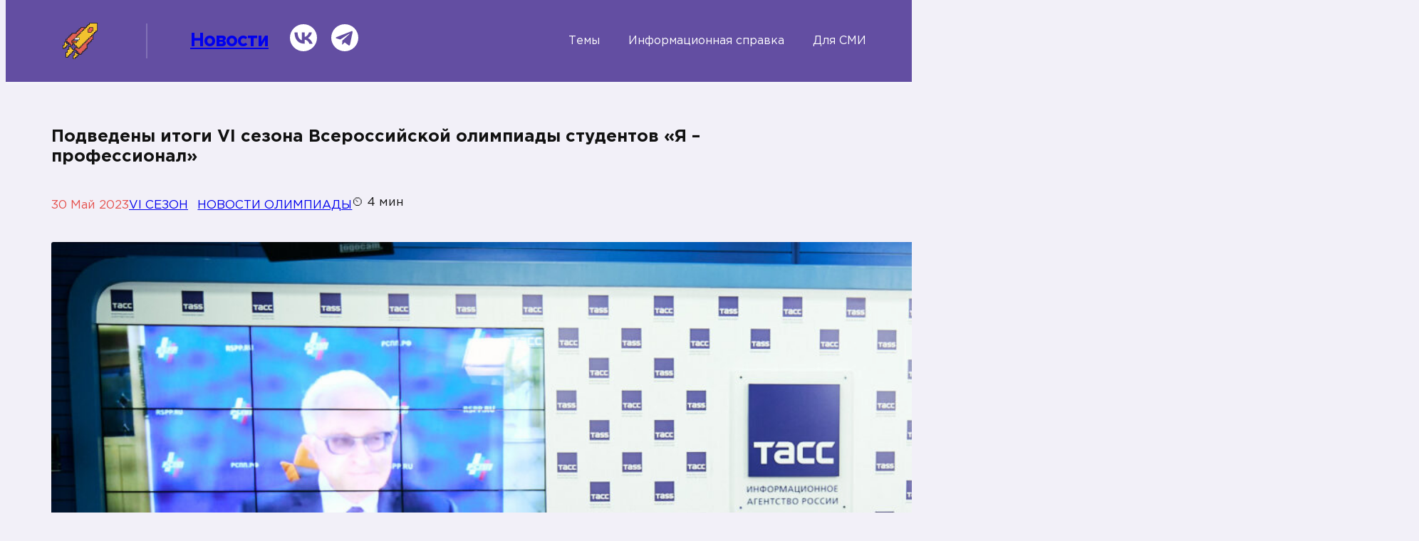

--- FILE ---
content_type: text/html; charset=UTF-8
request_url: https://iprofinews.ru/2023/05/30/%D0%BF%D0%BE%D0%B4%D0%B2%D0%B5%D0%B4%D0%B5%D0%BD%D1%8B-%D0%B8%D1%82%D0%BE%D0%B3%D0%B8-vi-%D1%81%D0%B5%D0%B7%D0%BE%D0%BD%D0%B0-%D0%B2%D1%81%D0%B5%D1%80%D0%BE%D1%81%D1%81%D0%B8%D0%B9%D1%81%D0%BA%D0%BE/
body_size: 23843
content:
<!DOCTYPE html>
<html lang="ru-RU" prefix="og: http://ogp.me/ns# article: http://ogp.me/ns/article#">
<head>
	<meta charset="UTF-8" />
	<meta name="viewport" content="width=device-width, initial-scale=1" />
<meta name='robots' content='max-image-preview:large' />
<title>Подведены итоги VI сезона Всероссийской олимпиады студентов «Я – профессионал» &#8212; НОВОСТИ «Я — ПРОФЕССИОНАЛ»</title>
<link rel="alternate" type="application/rss+xml" title="НОВОСТИ «Я — ПРОФЕССИОНАЛ» &raquo; Лента" href="https://iprofinews.ru/feed/" />
<link rel="alternate" type="application/rss+xml" title="НОВОСТИ «Я — ПРОФЕССИОНАЛ» &raquo; Лента комментариев" href="https://iprofinews.ru/comments/feed/" />
<link rel="alternate" title="oEmbed (JSON)" type="application/json+oembed" href="https://iprofinews.ru/wp-json/oembed/1.0/embed?url=https%3A%2F%2Fiprofinews.ru%2F2023%2F05%2F30%2F%25d0%25bf%25d0%25be%25d0%25b4%25d0%25b2%25d0%25b5%25d0%25b4%25d0%25b5%25d0%25bd%25d1%258b-%25d0%25b8%25d1%2582%25d0%25be%25d0%25b3%25d0%25b8-vi-%25d1%2581%25d0%25b5%25d0%25b7%25d0%25be%25d0%25bd%25d0%25b0-%25d0%25b2%25d1%2581%25d0%25b5%25d1%2580%25d0%25be%25d1%2581%25d1%2581%25d0%25b8%25d0%25b9%25d1%2581%25d0%25ba%25d0%25be%2F" />
<link rel="alternate" title="oEmbed (XML)" type="text/xml+oembed" href="https://iprofinews.ru/wp-json/oembed/1.0/embed?url=https%3A%2F%2Fiprofinews.ru%2F2023%2F05%2F30%2F%25d0%25bf%25d0%25be%25d0%25b4%25d0%25b2%25d0%25b5%25d0%25b4%25d0%25b5%25d0%25bd%25d1%258b-%25d0%25b8%25d1%2582%25d0%25be%25d0%25b3%25d0%25b8-vi-%25d1%2581%25d0%25b5%25d0%25b7%25d0%25be%25d0%25bd%25d0%25b0-%25d0%25b2%25d1%2581%25d0%25b5%25d1%2580%25d0%25be%25d1%2581%25d1%2581%25d0%25b8%25d0%25b9%25d1%2581%25d0%25ba%25d0%25be%2F&#038;format=xml" />
<style id='wp-img-auto-sizes-contain-inline-css'>
img:is([sizes=auto i],[sizes^="auto," i]){contain-intrinsic-size:3000px 1500px}
/*# sourceURL=wp-img-auto-sizes-contain-inline-css */
</style>
<style id='wp-block-post-title-inline-css'>
.wp-block-post-title{box-sizing:border-box;word-break:break-word}.wp-block-post-title :where(a){display:inline-block;font-family:inherit;font-size:inherit;font-style:inherit;font-weight:inherit;letter-spacing:inherit;line-height:inherit;text-decoration:inherit}
/*# sourceURL=https://iprofinews.ru/wp-includes/blocks/post-title/style.min.css */
</style>
<style id='wp-block-post-date-inline-css'>
.wp-block-post-date{box-sizing:border-box}
/*# sourceURL=https://iprofinews.ru/wp-includes/blocks/post-date/style.min.css */
</style>
<style id='wp-block-post-terms-inline-css'>
.wp-block-post-terms{box-sizing:border-box}.wp-block-post-terms .wp-block-post-terms__separator{white-space:pre-wrap}

				.is-style-pill a,
				.is-style-pill span:not([class], [data-rich-text-placeholder]) {
					display: inline-block;
					background-color: var(--wp--preset--color--base-2);
					padding: 0.375rem 0.875rem;
					border-radius: var(--wp--preset--spacing--20);
				}

				.is-style-pill a:hover {
					background-color: var(--wp--preset--color--contrast-3);
				}
/*# sourceURL=wp-block-post-terms-inline-css */
</style>
<style id='wp-block-group-inline-css'>
.wp-block-group{box-sizing:border-box}:where(.wp-block-group.wp-block-group-is-layout-constrained){position:relative}
/*# sourceURL=https://iprofinews.ru/wp-includes/blocks/group/style.min.css */
</style>
<style id='wp-block-post-featured-image-inline-css'>
.wp-block-post-featured-image{margin-left:0;margin-right:0}.wp-block-post-featured-image a{display:block;height:100%}.wp-block-post-featured-image :where(img){box-sizing:border-box;height:auto;max-width:100%;vertical-align:bottom;width:100%}.wp-block-post-featured-image.alignfull img,.wp-block-post-featured-image.alignwide img{width:100%}.wp-block-post-featured-image .wp-block-post-featured-image__overlay.has-background-dim{background-color:#000;inset:0;position:absolute}.wp-block-post-featured-image{position:relative}.wp-block-post-featured-image .wp-block-post-featured-image__overlay.has-background-gradient{background-color:initial}.wp-block-post-featured-image .wp-block-post-featured-image__overlay.has-background-dim-0{opacity:0}.wp-block-post-featured-image .wp-block-post-featured-image__overlay.has-background-dim-10{opacity:.1}.wp-block-post-featured-image .wp-block-post-featured-image__overlay.has-background-dim-20{opacity:.2}.wp-block-post-featured-image .wp-block-post-featured-image__overlay.has-background-dim-30{opacity:.3}.wp-block-post-featured-image .wp-block-post-featured-image__overlay.has-background-dim-40{opacity:.4}.wp-block-post-featured-image .wp-block-post-featured-image__overlay.has-background-dim-50{opacity:.5}.wp-block-post-featured-image .wp-block-post-featured-image__overlay.has-background-dim-60{opacity:.6}.wp-block-post-featured-image .wp-block-post-featured-image__overlay.has-background-dim-70{opacity:.7}.wp-block-post-featured-image .wp-block-post-featured-image__overlay.has-background-dim-80{opacity:.8}.wp-block-post-featured-image .wp-block-post-featured-image__overlay.has-background-dim-90{opacity:.9}.wp-block-post-featured-image .wp-block-post-featured-image__overlay.has-background-dim-100{opacity:1}.wp-block-post-featured-image:where(.alignleft,.alignright){width:100%}
/*# sourceURL=https://iprofinews.ru/wp-includes/blocks/post-featured-image/style.min.css */
</style>
<style id='wp-block-paragraph-inline-css'>
.is-small-text{font-size:.875em}.is-regular-text{font-size:1em}.is-large-text{font-size:2.25em}.is-larger-text{font-size:3em}.has-drop-cap:not(:focus):first-letter{float:left;font-size:8.4em;font-style:normal;font-weight:100;line-height:.68;margin:.05em .1em 0 0;text-transform:uppercase}body.rtl .has-drop-cap:not(:focus):first-letter{float:none;margin-left:.1em}p.has-drop-cap.has-background{overflow:hidden}:root :where(p.has-background){padding:1.25em 2.375em}:where(p.has-text-color:not(.has-link-color)) a{color:inherit}p.has-text-align-left[style*="writing-mode:vertical-lr"],p.has-text-align-right[style*="writing-mode:vertical-rl"]{rotate:180deg}
/*# sourceURL=https://iprofinews.ru/wp-includes/blocks/paragraph/style.min.css */
</style>
<style id='wp-block-image-inline-css'>
.wp-block-image>a,.wp-block-image>figure>a{display:inline-block}.wp-block-image img{box-sizing:border-box;height:auto;max-width:100%;vertical-align:bottom}@media not (prefers-reduced-motion){.wp-block-image img.hide{visibility:hidden}.wp-block-image img.show{animation:show-content-image .4s}}.wp-block-image[style*=border-radius] img,.wp-block-image[style*=border-radius]>a{border-radius:inherit}.wp-block-image.has-custom-border img{box-sizing:border-box}.wp-block-image.aligncenter{text-align:center}.wp-block-image.alignfull>a,.wp-block-image.alignwide>a{width:100%}.wp-block-image.alignfull img,.wp-block-image.alignwide img{height:auto;width:100%}.wp-block-image .aligncenter,.wp-block-image .alignleft,.wp-block-image .alignright,.wp-block-image.aligncenter,.wp-block-image.alignleft,.wp-block-image.alignright{display:table}.wp-block-image .aligncenter>figcaption,.wp-block-image .alignleft>figcaption,.wp-block-image .alignright>figcaption,.wp-block-image.aligncenter>figcaption,.wp-block-image.alignleft>figcaption,.wp-block-image.alignright>figcaption{caption-side:bottom;display:table-caption}.wp-block-image .alignleft{float:left;margin:.5em 1em .5em 0}.wp-block-image .alignright{float:right;margin:.5em 0 .5em 1em}.wp-block-image .aligncenter{margin-left:auto;margin-right:auto}.wp-block-image :where(figcaption){margin-bottom:1em;margin-top:.5em}.wp-block-image.is-style-circle-mask img{border-radius:9999px}@supports ((-webkit-mask-image:none) or (mask-image:none)) or (-webkit-mask-image:none){.wp-block-image.is-style-circle-mask img{border-radius:0;-webkit-mask-image:url('data:image/svg+xml;utf8,<svg viewBox="0 0 100 100" xmlns="http://www.w3.org/2000/svg"><circle cx="50" cy="50" r="50"/></svg>');mask-image:url('data:image/svg+xml;utf8,<svg viewBox="0 0 100 100" xmlns="http://www.w3.org/2000/svg"><circle cx="50" cy="50" r="50"/></svg>');mask-mode:alpha;-webkit-mask-position:center;mask-position:center;-webkit-mask-repeat:no-repeat;mask-repeat:no-repeat;-webkit-mask-size:contain;mask-size:contain}}:root :where(.wp-block-image.is-style-rounded img,.wp-block-image .is-style-rounded img){border-radius:9999px}.wp-block-image figure{margin:0}.wp-lightbox-container{display:flex;flex-direction:column;position:relative}.wp-lightbox-container img{cursor:zoom-in}.wp-lightbox-container img:hover+button{opacity:1}.wp-lightbox-container button{align-items:center;backdrop-filter:blur(16px) saturate(180%);background-color:#5a5a5a40;border:none;border-radius:4px;cursor:zoom-in;display:flex;height:20px;justify-content:center;opacity:0;padding:0;position:absolute;right:16px;text-align:center;top:16px;width:20px;z-index:100}@media not (prefers-reduced-motion){.wp-lightbox-container button{transition:opacity .2s ease}}.wp-lightbox-container button:focus-visible{outline:3px auto #5a5a5a40;outline:3px auto -webkit-focus-ring-color;outline-offset:3px}.wp-lightbox-container button:hover{cursor:pointer;opacity:1}.wp-lightbox-container button:focus{opacity:1}.wp-lightbox-container button:focus,.wp-lightbox-container button:hover,.wp-lightbox-container button:not(:hover):not(:active):not(.has-background){background-color:#5a5a5a40;border:none}.wp-lightbox-overlay{box-sizing:border-box;cursor:zoom-out;height:100vh;left:0;overflow:hidden;position:fixed;top:0;visibility:hidden;width:100%;z-index:100000}.wp-lightbox-overlay .close-button{align-items:center;cursor:pointer;display:flex;justify-content:center;min-height:40px;min-width:40px;padding:0;position:absolute;right:calc(env(safe-area-inset-right) + 16px);top:calc(env(safe-area-inset-top) + 16px);z-index:5000000}.wp-lightbox-overlay .close-button:focus,.wp-lightbox-overlay .close-button:hover,.wp-lightbox-overlay .close-button:not(:hover):not(:active):not(.has-background){background:none;border:none}.wp-lightbox-overlay .lightbox-image-container{height:var(--wp--lightbox-container-height);left:50%;overflow:hidden;position:absolute;top:50%;transform:translate(-50%,-50%);transform-origin:top left;width:var(--wp--lightbox-container-width);z-index:9999999999}.wp-lightbox-overlay .wp-block-image{align-items:center;box-sizing:border-box;display:flex;height:100%;justify-content:center;margin:0;position:relative;transform-origin:0 0;width:100%;z-index:3000000}.wp-lightbox-overlay .wp-block-image img{height:var(--wp--lightbox-image-height);min-height:var(--wp--lightbox-image-height);min-width:var(--wp--lightbox-image-width);width:var(--wp--lightbox-image-width)}.wp-lightbox-overlay .wp-block-image figcaption{display:none}.wp-lightbox-overlay button{background:none;border:none}.wp-lightbox-overlay .scrim{background-color:#fff;height:100%;opacity:.9;position:absolute;width:100%;z-index:2000000}.wp-lightbox-overlay.active{visibility:visible}@media not (prefers-reduced-motion){.wp-lightbox-overlay.active{animation:turn-on-visibility .25s both}.wp-lightbox-overlay.active img{animation:turn-on-visibility .35s both}.wp-lightbox-overlay.show-closing-animation:not(.active){animation:turn-off-visibility .35s both}.wp-lightbox-overlay.show-closing-animation:not(.active) img{animation:turn-off-visibility .25s both}.wp-lightbox-overlay.zoom.active{animation:none;opacity:1;visibility:visible}.wp-lightbox-overlay.zoom.active .lightbox-image-container{animation:lightbox-zoom-in .4s}.wp-lightbox-overlay.zoom.active .lightbox-image-container img{animation:none}.wp-lightbox-overlay.zoom.active .scrim{animation:turn-on-visibility .4s forwards}.wp-lightbox-overlay.zoom.show-closing-animation:not(.active){animation:none}.wp-lightbox-overlay.zoom.show-closing-animation:not(.active) .lightbox-image-container{animation:lightbox-zoom-out .4s}.wp-lightbox-overlay.zoom.show-closing-animation:not(.active) .lightbox-image-container img{animation:none}.wp-lightbox-overlay.zoom.show-closing-animation:not(.active) .scrim{animation:turn-off-visibility .4s forwards}}@keyframes show-content-image{0%{visibility:hidden}99%{visibility:hidden}to{visibility:visible}}@keyframes turn-on-visibility{0%{opacity:0}to{opacity:1}}@keyframes turn-off-visibility{0%{opacity:1;visibility:visible}99%{opacity:0;visibility:visible}to{opacity:0;visibility:hidden}}@keyframes lightbox-zoom-in{0%{transform:translate(calc((-100vw + var(--wp--lightbox-scrollbar-width))/2 + var(--wp--lightbox-initial-left-position)),calc(-50vh + var(--wp--lightbox-initial-top-position))) scale(var(--wp--lightbox-scale))}to{transform:translate(-50%,-50%) scale(1)}}@keyframes lightbox-zoom-out{0%{transform:translate(-50%,-50%) scale(1);visibility:visible}99%{visibility:visible}to{transform:translate(calc((-100vw + var(--wp--lightbox-scrollbar-width))/2 + var(--wp--lightbox-initial-left-position)),calc(-50vh + var(--wp--lightbox-initial-top-position))) scale(var(--wp--lightbox-scale));visibility:hidden}}
/*# sourceURL=https://iprofinews.ru/wp-includes/blocks/image/style.min.css */
</style>
<style id='wp-block-post-content-inline-css'>
.wp-block-post-content{display:flow-root}
/*# sourceURL=https://iprofinews.ru/wp-includes/blocks/post-content/style.min.css */
</style>
<style id='wp-emoji-styles-inline-css'>

	img.wp-smiley, img.emoji {
		display: inline !important;
		border: none !important;
		box-shadow: none !important;
		height: 1em !important;
		width: 1em !important;
		margin: 0 0.07em !important;
		vertical-align: -0.1em !important;
		background: none !important;
		padding: 0 !important;
	}
/*# sourceURL=wp-emoji-styles-inline-css */
</style>
<style id='wp-block-library-inline-css'>
:root{--wp-block-synced-color:#7a00df;--wp-block-synced-color--rgb:122,0,223;--wp-bound-block-color:var(--wp-block-synced-color);--wp-editor-canvas-background:#ddd;--wp-admin-theme-color:#007cba;--wp-admin-theme-color--rgb:0,124,186;--wp-admin-theme-color-darker-10:#006ba1;--wp-admin-theme-color-darker-10--rgb:0,107,160.5;--wp-admin-theme-color-darker-20:#005a87;--wp-admin-theme-color-darker-20--rgb:0,90,135;--wp-admin-border-width-focus:2px}@media (min-resolution:192dpi){:root{--wp-admin-border-width-focus:1.5px}}.wp-element-button{cursor:pointer}:root .has-very-light-gray-background-color{background-color:#eee}:root .has-very-dark-gray-background-color{background-color:#313131}:root .has-very-light-gray-color{color:#eee}:root .has-very-dark-gray-color{color:#313131}:root .has-vivid-green-cyan-to-vivid-cyan-blue-gradient-background{background:linear-gradient(135deg,#00d084,#0693e3)}:root .has-purple-crush-gradient-background{background:linear-gradient(135deg,#34e2e4,#4721fb 50%,#ab1dfe)}:root .has-hazy-dawn-gradient-background{background:linear-gradient(135deg,#faaca8,#dad0ec)}:root .has-subdued-olive-gradient-background{background:linear-gradient(135deg,#fafae1,#67a671)}:root .has-atomic-cream-gradient-background{background:linear-gradient(135deg,#fdd79a,#004a59)}:root .has-nightshade-gradient-background{background:linear-gradient(135deg,#330968,#31cdcf)}:root .has-midnight-gradient-background{background:linear-gradient(135deg,#020381,#2874fc)}:root{--wp--preset--font-size--normal:16px;--wp--preset--font-size--huge:42px}.has-regular-font-size{font-size:1em}.has-larger-font-size{font-size:2.625em}.has-normal-font-size{font-size:var(--wp--preset--font-size--normal)}.has-huge-font-size{font-size:var(--wp--preset--font-size--huge)}.has-text-align-center{text-align:center}.has-text-align-left{text-align:left}.has-text-align-right{text-align:right}.has-fit-text{white-space:nowrap!important}#end-resizable-editor-section{display:none}.aligncenter{clear:both}.items-justified-left{justify-content:flex-start}.items-justified-center{justify-content:center}.items-justified-right{justify-content:flex-end}.items-justified-space-between{justify-content:space-between}.screen-reader-text{border:0;clip-path:inset(50%);height:1px;margin:-1px;overflow:hidden;padding:0;position:absolute;width:1px;word-wrap:normal!important}.screen-reader-text:focus{background-color:#ddd;clip-path:none;color:#444;display:block;font-size:1em;height:auto;left:5px;line-height:normal;padding:15px 23px 14px;text-decoration:none;top:5px;width:auto;z-index:100000}html :where(.has-border-color){border-style:solid}html :where([style*=border-top-color]){border-top-style:solid}html :where([style*=border-right-color]){border-right-style:solid}html :where([style*=border-bottom-color]){border-bottom-style:solid}html :where([style*=border-left-color]){border-left-style:solid}html :where([style*=border-width]){border-style:solid}html :where([style*=border-top-width]){border-top-style:solid}html :where([style*=border-right-width]){border-right-style:solid}html :where([style*=border-bottom-width]){border-bottom-style:solid}html :where([style*=border-left-width]){border-left-style:solid}html :where(img[class*=wp-image-]){height:auto;max-width:100%}:where(figure){margin:0 0 1em}html :where(.is-position-sticky){--wp-admin--admin-bar--position-offset:var(--wp-admin--admin-bar--height,0px)}@media screen and (max-width:600px){html :where(.is-position-sticky){--wp-admin--admin-bar--position-offset:0px}}
/*# sourceURL=/wp-includes/css/dist/block-library/common.min.css */
</style>
<style id='global-styles-inline-css'>
:root{--wp--preset--aspect-ratio--square: 1;--wp--preset--aspect-ratio--4-3: 4/3;--wp--preset--aspect-ratio--3-4: 3/4;--wp--preset--aspect-ratio--3-2: 3/2;--wp--preset--aspect-ratio--2-3: 2/3;--wp--preset--aspect-ratio--16-9: 16/9;--wp--preset--aspect-ratio--9-16: 9/16;--wp--preset--color--black: #000000;--wp--preset--color--cyan-bluish-gray: #abb8c3;--wp--preset--color--white: #ffffff;--wp--preset--color--pale-pink: #f78da7;--wp--preset--color--vivid-red: #cf2e2e;--wp--preset--color--luminous-vivid-orange: #ff6900;--wp--preset--color--luminous-vivid-amber: #fcb900;--wp--preset--color--light-green-cyan: #7bdcb5;--wp--preset--color--vivid-green-cyan: #00d084;--wp--preset--color--pale-cyan-blue: #8ed1fc;--wp--preset--color--vivid-cyan-blue: #0693e3;--wp--preset--color--vivid-purple: #9b51e0;--wp--preset--color--base: #f9f9f9;--wp--preset--color--base-2: #ffffff;--wp--preset--color--contrast: #111111;--wp--preset--color--contrast-2: #636363;--wp--preset--color--contrast-3: #A4A4A4;--wp--preset--color--accent: #cfcabe;--wp--preset--color--accent-2: #c2a990;--wp--preset--color--accent-3: #d8613c;--wp--preset--color--accent-4: #b1c5a4;--wp--preset--color--accent-5: #b5bdbc;--wp--preset--gradient--vivid-cyan-blue-to-vivid-purple: linear-gradient(135deg,rgb(6,147,227) 0%,rgb(155,81,224) 100%);--wp--preset--gradient--light-green-cyan-to-vivid-green-cyan: linear-gradient(135deg,rgb(122,220,180) 0%,rgb(0,208,130) 100%);--wp--preset--gradient--luminous-vivid-amber-to-luminous-vivid-orange: linear-gradient(135deg,rgb(252,185,0) 0%,rgb(255,105,0) 100%);--wp--preset--gradient--luminous-vivid-orange-to-vivid-red: linear-gradient(135deg,rgb(255,105,0) 0%,rgb(207,46,46) 100%);--wp--preset--gradient--very-light-gray-to-cyan-bluish-gray: linear-gradient(135deg,rgb(238,238,238) 0%,rgb(169,184,195) 100%);--wp--preset--gradient--cool-to-warm-spectrum: linear-gradient(135deg,rgb(74,234,220) 0%,rgb(151,120,209) 20%,rgb(207,42,186) 40%,rgb(238,44,130) 60%,rgb(251,105,98) 80%,rgb(254,248,76) 100%);--wp--preset--gradient--blush-light-purple: linear-gradient(135deg,rgb(255,206,236) 0%,rgb(152,150,240) 100%);--wp--preset--gradient--blush-bordeaux: linear-gradient(135deg,rgb(254,205,165) 0%,rgb(254,45,45) 50%,rgb(107,0,62) 100%);--wp--preset--gradient--luminous-dusk: linear-gradient(135deg,rgb(255,203,112) 0%,rgb(199,81,192) 50%,rgb(65,88,208) 100%);--wp--preset--gradient--pale-ocean: linear-gradient(135deg,rgb(255,245,203) 0%,rgb(182,227,212) 50%,rgb(51,167,181) 100%);--wp--preset--gradient--electric-grass: linear-gradient(135deg,rgb(202,248,128) 0%,rgb(113,206,126) 100%);--wp--preset--gradient--midnight: linear-gradient(135deg,rgb(2,3,129) 0%,rgb(40,116,252) 100%);--wp--preset--gradient--gradient-1: linear-gradient(to bottom, #cfcabe 0%, #F9F9F9 100%);--wp--preset--gradient--gradient-2: linear-gradient(to bottom, #C2A990 0%, #F9F9F9 100%);--wp--preset--gradient--gradient-3: linear-gradient(to bottom, #D8613C 0%, #F9F9F9 100%);--wp--preset--gradient--gradient-4: linear-gradient(to bottom, #B1C5A4 0%, #F9F9F9 100%);--wp--preset--gradient--gradient-5: linear-gradient(to bottom, #B5BDBC 0%, #F9F9F9 100%);--wp--preset--gradient--gradient-6: linear-gradient(to bottom, #A4A4A4 0%, #F9F9F9 100%);--wp--preset--gradient--gradient-7: linear-gradient(to bottom, #cfcabe 50%, #F9F9F9 50%);--wp--preset--gradient--gradient-8: linear-gradient(to bottom, #C2A990 50%, #F9F9F9 50%);--wp--preset--gradient--gradient-9: linear-gradient(to bottom, #D8613C 50%, #F9F9F9 50%);--wp--preset--gradient--gradient-10: linear-gradient(to bottom, #B1C5A4 50%, #F9F9F9 50%);--wp--preset--gradient--gradient-11: linear-gradient(to bottom, #B5BDBC 50%, #F9F9F9 50%);--wp--preset--gradient--gradient-12: linear-gradient(to bottom, #A4A4A4 50%, #F9F9F9 50%);--wp--preset--font-size--small: 0.9rem;--wp--preset--font-size--medium: 1.05rem;--wp--preset--font-size--large: clamp(1.39rem, 1.39rem + ((1vw - 0.2rem) * 0.767), 1.85rem);--wp--preset--font-size--x-large: clamp(1.85rem, 1.85rem + ((1vw - 0.2rem) * 1.083), 2.5rem);--wp--preset--font-size--xx-large: clamp(2.5rem, 2.5rem + ((1vw - 0.2rem) * 1.283), 3.27rem);--wp--preset--font-family--body: "Inter", sans-serif;--wp--preset--font-family--heading: Cardo;--wp--preset--font-family--system-sans-serif: -apple-system, BlinkMacSystemFont, avenir next, avenir, segoe ui, helvetica neue, helvetica, Cantarell, Ubuntu, roboto, noto, arial, sans-serif;--wp--preset--font-family--system-serif: Iowan Old Style, Apple Garamond, Baskerville, Times New Roman, Droid Serif, Times, Source Serif Pro, serif, Apple Color Emoji, Segoe UI Emoji, Segoe UI Symbol;--wp--preset--font-family--gotham-pro: "Gotham Pro";--wp--preset--spacing--20: min(1.5rem, 2vw);--wp--preset--spacing--30: min(2.5rem, 3vw);--wp--preset--spacing--40: min(4rem, 5vw);--wp--preset--spacing--50: min(6.5rem, 8vw);--wp--preset--spacing--60: min(10.5rem, 13vw);--wp--preset--spacing--70: 3.38rem;--wp--preset--spacing--80: 5.06rem;--wp--preset--spacing--10: 1rem;--wp--preset--shadow--natural: 6px 6px 9px rgba(0, 0, 0, 0.2);--wp--preset--shadow--deep: 12px 12px 50px rgba(0, 0, 0, 0.4);--wp--preset--shadow--sharp: 6px 6px 0px rgba(0, 0, 0, 0.2);--wp--preset--shadow--outlined: 6px 6px 0px -3px rgb(255, 255, 255), 6px 6px rgb(0, 0, 0);--wp--preset--shadow--crisp: 6px 6px 0px rgb(0, 0, 0);}:root { --wp--style--global--content-size: 620px;--wp--style--global--wide-size: 1280px; }:where(body) { margin: 0; }.wp-site-blocks { padding-top: var(--wp--style--root--padding-top); padding-bottom: var(--wp--style--root--padding-bottom); }.has-global-padding { padding-right: var(--wp--style--root--padding-right); padding-left: var(--wp--style--root--padding-left); }.has-global-padding > .alignfull { margin-right: calc(var(--wp--style--root--padding-right) * -1); margin-left: calc(var(--wp--style--root--padding-left) * -1); }.has-global-padding :where(:not(.alignfull.is-layout-flow) > .has-global-padding:not(.wp-block-block, .alignfull)) { padding-right: 0; padding-left: 0; }.has-global-padding :where(:not(.alignfull.is-layout-flow) > .has-global-padding:not(.wp-block-block, .alignfull)) > .alignfull { margin-left: 0; margin-right: 0; }.wp-site-blocks > .alignleft { float: left; margin-right: 2em; }.wp-site-blocks > .alignright { float: right; margin-left: 2em; }.wp-site-blocks > .aligncenter { justify-content: center; margin-left: auto; margin-right: auto; }:where(.wp-site-blocks) > * { margin-block-start: 1.2rem; margin-block-end: 0; }:where(.wp-site-blocks) > :first-child { margin-block-start: 0; }:where(.wp-site-blocks) > :last-child { margin-block-end: 0; }:root { --wp--style--block-gap: 1.2rem; }:root :where(.is-layout-flow) > :first-child{margin-block-start: 0;}:root :where(.is-layout-flow) > :last-child{margin-block-end: 0;}:root :where(.is-layout-flow) > *{margin-block-start: 1.2rem;margin-block-end: 0;}:root :where(.is-layout-constrained) > :first-child{margin-block-start: 0;}:root :where(.is-layout-constrained) > :last-child{margin-block-end: 0;}:root :where(.is-layout-constrained) > *{margin-block-start: 1.2rem;margin-block-end: 0;}:root :where(.is-layout-flex){gap: 1.2rem;}:root :where(.is-layout-grid){gap: 1.2rem;}.is-layout-flow > .alignleft{float: left;margin-inline-start: 0;margin-inline-end: 2em;}.is-layout-flow > .alignright{float: right;margin-inline-start: 2em;margin-inline-end: 0;}.is-layout-flow > .aligncenter{margin-left: auto !important;margin-right: auto !important;}.is-layout-constrained > .alignleft{float: left;margin-inline-start: 0;margin-inline-end: 2em;}.is-layout-constrained > .alignright{float: right;margin-inline-start: 2em;margin-inline-end: 0;}.is-layout-constrained > .aligncenter{margin-left: auto !important;margin-right: auto !important;}.is-layout-constrained > :where(:not(.alignleft):not(.alignright):not(.alignfull)){max-width: var(--wp--style--global--content-size);margin-left: auto !important;margin-right: auto !important;}.is-layout-constrained > .alignwide{max-width: var(--wp--style--global--wide-size);}body .is-layout-flex{display: flex;}.is-layout-flex{flex-wrap: wrap;align-items: center;}.is-layout-flex > :is(*, div){margin: 0;}body .is-layout-grid{display: grid;}.is-layout-grid > :is(*, div){margin: 0;}body{background-color: var(--wp--preset--color--base);color: var(--wp--preset--color--contrast);font-family: var(--wp--preset--font-family--gotham-pro);font-size: var(--wp--preset--font-size--medium);font-style: normal;font-weight: 400;line-height: 1.55;--wp--style--root--padding-top: 0px;--wp--style--root--padding-right: var(--wp--preset--spacing--50);--wp--style--root--padding-bottom: 0px;--wp--style--root--padding-left: var(--wp--preset--spacing--50);}a:where(:not(.wp-element-button)){color: var(--wp--preset--color--contrast);font-family: var(--wp--preset--font-family--gotham-pro);text-decoration: underline;}:root :where(a:where(:not(.wp-element-button)):hover){text-decoration: none;}h1, h2, h3, h4, h5, h6{color: var(--wp--preset--color--contrast);font-family: var(--wp--preset--font-family--gotham-pro);font-weight: 400;line-height: 1.2;}h1{font-size: var(--wp--preset--font-size--xx-large);line-height: 1.15;}h2{font-size: var(--wp--preset--font-size--x-large);}h3{font-size: var(--wp--preset--font-size--large);}h4{font-size: clamp(1.1rem, 1.1rem + ((1vw - 0.2rem) * 0.767), 1.5rem);}h5{font-size: var(--wp--preset--font-size--medium);}h6{font-size: var(--wp--preset--font-size--small);}:root :where(.wp-element-button, .wp-block-button__link){background-color: var(--wp--preset--color--contrast);border-radius: .33rem;border-color: var(--wp--preset--color--contrast);border-width: 0;color: var(--wp--preset--color--base);font-family: var(--wp--preset--font-family--gotham-pro);font-size: var(--wp--preset--font-size--small);font-style: normal;font-weight: 500;letter-spacing: inherit;line-height: inherit;padding-top: 0.6rem;padding-right: 1rem;padding-bottom: 0.6rem;padding-left: 1rem;text-decoration: none;text-transform: uppercase;}:root :where(.wp-element-button:hover, .wp-block-button__link:hover){background-color: var(--wp--preset--color--contrast-2);border-color: var(--wp--preset--color--contrast-2);color: var(--wp--preset--color--base);}:root :where(.wp-element-button:focus, .wp-block-button__link:focus){background-color: var(--wp--preset--color--contrast-2);border-color: var(--wp--preset--color--contrast-2);color: var(--wp--preset--color--base);outline-color: var(--wp--preset--color--contrast);outline-offset: 2px;}:root :where(.wp-element-button:active, .wp-block-button__link:active){background-color: var(--wp--preset--color--contrast);color: var(--wp--preset--color--base);}:root :where(.wp-element-caption, .wp-block-audio figcaption, .wp-block-embed figcaption, .wp-block-gallery figcaption, .wp-block-image figcaption, .wp-block-table figcaption, .wp-block-video figcaption){color: var(--wp--preset--color--contrast-2);font-family: var(--wp--preset--font-family--gotham-pro);font-size: 0.8rem;}.has-black-color{color: var(--wp--preset--color--black) !important;}.has-cyan-bluish-gray-color{color: var(--wp--preset--color--cyan-bluish-gray) !important;}.has-white-color{color: var(--wp--preset--color--white) !important;}.has-pale-pink-color{color: var(--wp--preset--color--pale-pink) !important;}.has-vivid-red-color{color: var(--wp--preset--color--vivid-red) !important;}.has-luminous-vivid-orange-color{color: var(--wp--preset--color--luminous-vivid-orange) !important;}.has-luminous-vivid-amber-color{color: var(--wp--preset--color--luminous-vivid-amber) !important;}.has-light-green-cyan-color{color: var(--wp--preset--color--light-green-cyan) !important;}.has-vivid-green-cyan-color{color: var(--wp--preset--color--vivid-green-cyan) !important;}.has-pale-cyan-blue-color{color: var(--wp--preset--color--pale-cyan-blue) !important;}.has-vivid-cyan-blue-color{color: var(--wp--preset--color--vivid-cyan-blue) !important;}.has-vivid-purple-color{color: var(--wp--preset--color--vivid-purple) !important;}.has-base-color{color: var(--wp--preset--color--base) !important;}.has-base-2-color{color: var(--wp--preset--color--base-2) !important;}.has-contrast-color{color: var(--wp--preset--color--contrast) !important;}.has-contrast-2-color{color: var(--wp--preset--color--contrast-2) !important;}.has-contrast-3-color{color: var(--wp--preset--color--contrast-3) !important;}.has-accent-color{color: var(--wp--preset--color--accent) !important;}.has-accent-2-color{color: var(--wp--preset--color--accent-2) !important;}.has-accent-3-color{color: var(--wp--preset--color--accent-3) !important;}.has-accent-4-color{color: var(--wp--preset--color--accent-4) !important;}.has-accent-5-color{color: var(--wp--preset--color--accent-5) !important;}.has-black-background-color{background-color: var(--wp--preset--color--black) !important;}.has-cyan-bluish-gray-background-color{background-color: var(--wp--preset--color--cyan-bluish-gray) !important;}.has-white-background-color{background-color: var(--wp--preset--color--white) !important;}.has-pale-pink-background-color{background-color: var(--wp--preset--color--pale-pink) !important;}.has-vivid-red-background-color{background-color: var(--wp--preset--color--vivid-red) !important;}.has-luminous-vivid-orange-background-color{background-color: var(--wp--preset--color--luminous-vivid-orange) !important;}.has-luminous-vivid-amber-background-color{background-color: var(--wp--preset--color--luminous-vivid-amber) !important;}.has-light-green-cyan-background-color{background-color: var(--wp--preset--color--light-green-cyan) !important;}.has-vivid-green-cyan-background-color{background-color: var(--wp--preset--color--vivid-green-cyan) !important;}.has-pale-cyan-blue-background-color{background-color: var(--wp--preset--color--pale-cyan-blue) !important;}.has-vivid-cyan-blue-background-color{background-color: var(--wp--preset--color--vivid-cyan-blue) !important;}.has-vivid-purple-background-color{background-color: var(--wp--preset--color--vivid-purple) !important;}.has-base-background-color{background-color: var(--wp--preset--color--base) !important;}.has-base-2-background-color{background-color: var(--wp--preset--color--base-2) !important;}.has-contrast-background-color{background-color: var(--wp--preset--color--contrast) !important;}.has-contrast-2-background-color{background-color: var(--wp--preset--color--contrast-2) !important;}.has-contrast-3-background-color{background-color: var(--wp--preset--color--contrast-3) !important;}.has-accent-background-color{background-color: var(--wp--preset--color--accent) !important;}.has-accent-2-background-color{background-color: var(--wp--preset--color--accent-2) !important;}.has-accent-3-background-color{background-color: var(--wp--preset--color--accent-3) !important;}.has-accent-4-background-color{background-color: var(--wp--preset--color--accent-4) !important;}.has-accent-5-background-color{background-color: var(--wp--preset--color--accent-5) !important;}.has-black-border-color{border-color: var(--wp--preset--color--black) !important;}.has-cyan-bluish-gray-border-color{border-color: var(--wp--preset--color--cyan-bluish-gray) !important;}.has-white-border-color{border-color: var(--wp--preset--color--white) !important;}.has-pale-pink-border-color{border-color: var(--wp--preset--color--pale-pink) !important;}.has-vivid-red-border-color{border-color: var(--wp--preset--color--vivid-red) !important;}.has-luminous-vivid-orange-border-color{border-color: var(--wp--preset--color--luminous-vivid-orange) !important;}.has-luminous-vivid-amber-border-color{border-color: var(--wp--preset--color--luminous-vivid-amber) !important;}.has-light-green-cyan-border-color{border-color: var(--wp--preset--color--light-green-cyan) !important;}.has-vivid-green-cyan-border-color{border-color: var(--wp--preset--color--vivid-green-cyan) !important;}.has-pale-cyan-blue-border-color{border-color: var(--wp--preset--color--pale-cyan-blue) !important;}.has-vivid-cyan-blue-border-color{border-color: var(--wp--preset--color--vivid-cyan-blue) !important;}.has-vivid-purple-border-color{border-color: var(--wp--preset--color--vivid-purple) !important;}.has-base-border-color{border-color: var(--wp--preset--color--base) !important;}.has-base-2-border-color{border-color: var(--wp--preset--color--base-2) !important;}.has-contrast-border-color{border-color: var(--wp--preset--color--contrast) !important;}.has-contrast-2-border-color{border-color: var(--wp--preset--color--contrast-2) !important;}.has-contrast-3-border-color{border-color: var(--wp--preset--color--contrast-3) !important;}.has-accent-border-color{border-color: var(--wp--preset--color--accent) !important;}.has-accent-2-border-color{border-color: var(--wp--preset--color--accent-2) !important;}.has-accent-3-border-color{border-color: var(--wp--preset--color--accent-3) !important;}.has-accent-4-border-color{border-color: var(--wp--preset--color--accent-4) !important;}.has-accent-5-border-color{border-color: var(--wp--preset--color--accent-5) !important;}.has-vivid-cyan-blue-to-vivid-purple-gradient-background{background: var(--wp--preset--gradient--vivid-cyan-blue-to-vivid-purple) !important;}.has-light-green-cyan-to-vivid-green-cyan-gradient-background{background: var(--wp--preset--gradient--light-green-cyan-to-vivid-green-cyan) !important;}.has-luminous-vivid-amber-to-luminous-vivid-orange-gradient-background{background: var(--wp--preset--gradient--luminous-vivid-amber-to-luminous-vivid-orange) !important;}.has-luminous-vivid-orange-to-vivid-red-gradient-background{background: var(--wp--preset--gradient--luminous-vivid-orange-to-vivid-red) !important;}.has-very-light-gray-to-cyan-bluish-gray-gradient-background{background: var(--wp--preset--gradient--very-light-gray-to-cyan-bluish-gray) !important;}.has-cool-to-warm-spectrum-gradient-background{background: var(--wp--preset--gradient--cool-to-warm-spectrum) !important;}.has-blush-light-purple-gradient-background{background: var(--wp--preset--gradient--blush-light-purple) !important;}.has-blush-bordeaux-gradient-background{background: var(--wp--preset--gradient--blush-bordeaux) !important;}.has-luminous-dusk-gradient-background{background: var(--wp--preset--gradient--luminous-dusk) !important;}.has-pale-ocean-gradient-background{background: var(--wp--preset--gradient--pale-ocean) !important;}.has-electric-grass-gradient-background{background: var(--wp--preset--gradient--electric-grass) !important;}.has-midnight-gradient-background{background: var(--wp--preset--gradient--midnight) !important;}.has-gradient-1-gradient-background{background: var(--wp--preset--gradient--gradient-1) !important;}.has-gradient-2-gradient-background{background: var(--wp--preset--gradient--gradient-2) !important;}.has-gradient-3-gradient-background{background: var(--wp--preset--gradient--gradient-3) !important;}.has-gradient-4-gradient-background{background: var(--wp--preset--gradient--gradient-4) !important;}.has-gradient-5-gradient-background{background: var(--wp--preset--gradient--gradient-5) !important;}.has-gradient-6-gradient-background{background: var(--wp--preset--gradient--gradient-6) !important;}.has-gradient-7-gradient-background{background: var(--wp--preset--gradient--gradient-7) !important;}.has-gradient-8-gradient-background{background: var(--wp--preset--gradient--gradient-8) !important;}.has-gradient-9-gradient-background{background: var(--wp--preset--gradient--gradient-9) !important;}.has-gradient-10-gradient-background{background: var(--wp--preset--gradient--gradient-10) !important;}.has-gradient-11-gradient-background{background: var(--wp--preset--gradient--gradient-11) !important;}.has-gradient-12-gradient-background{background: var(--wp--preset--gradient--gradient-12) !important;}.has-small-font-size{font-size: var(--wp--preset--font-size--small) !important;}.has-medium-font-size{font-size: var(--wp--preset--font-size--medium) !important;}.has-large-font-size{font-size: var(--wp--preset--font-size--large) !important;}.has-x-large-font-size{font-size: var(--wp--preset--font-size--x-large) !important;}.has-xx-large-font-size{font-size: var(--wp--preset--font-size--xx-large) !important;}.has-body-font-family{font-family: var(--wp--preset--font-family--body) !important;}.has-heading-font-family{font-family: var(--wp--preset--font-family--heading) !important;}.has-system-sans-serif-font-family{font-family: var(--wp--preset--font-family--system-sans-serif) !important;}.has-system-serif-font-family{font-family: var(--wp--preset--font-family--system-serif) !important;}.has-gotham-pro-font-family{font-family: var(--wp--preset--font-family--gotham-pro) !important;}  /* Colors and fonts */
  :root {
    --border: #d7d7d7;
    --gray: #f8f8ff;
    --gray2: #ddd;
    --white: #fff;
    --bg: #F2F0F8;
    --coral: #e6514d;
    --iprofi: #f3c523;
    --lyellow: #fff9e2;
    --yandex: #FC0;
    --violett: #634ea2;
    --fucusia: #ba6ea4;
    --turquoise: #43acc9;
    --green: #94c535;
  }

  body {
    font-family: var(--wp--preset--font-family--gotham-pro) !important;
  }

.main-content-group {
    padding-top:8em!important;
    padding-bottom:8em!important;
  }

  /* Animations */
  @-webkit-keyframes fadeInDown {
    from {
      opacity: 0;
      -webkit-transform: translateY(-20px);
      transform: translateY(-20px);
    }

    to {
      opacity: 1;
      -webkit-transform: translateY(0);
      transform: translateY(0);
    }
  }

  @keyframes fadeInDown {
    from {
      opacity: 0;
      -webkit-transform: translateY(-20px);
      transform: translateY(-20px);
    }

    to {
      opacity: 1;
      -webkit-transform: translateY(0);
      transform: translateY(0);
    }
  }

  .fadeInDown {
    -webkit-animation-duration: 0.5s;
    animation-duration: 0.5s;
    -webkit-animation-fill-mode: both;
    animation-fill-mode: both;
    -webkit-animation-name: fadeInDown;
    animation-name: fadeInDown;
  }

  .delay_03s {
    -webkit-animation-delay: 0.3s;
    -moz-animation-delay: 0.3s;
    animation-delay: 0.3s;
  }

  .delay_05s {
    -webkit-animation-delay: 0.5s;
    -moz-animation-delay: 0.5s;
    animation-delay: 0.5s;
  }

  .delay_07s {
    -webkit-animation-delay: 0.7s;
    -moz-animation-delay: 0.7s;
    animation-delay: 0.7s;
  }

  /* HEADER */

  .site-title {
    color: var(--white);
    font-family: var(--wp--preset--font-family--gotham-pro) !important;
    font-size: 1.66667rem;
    font-weight: 700;
    letter-spacing: -1px;
    line-height: 1.2;
    margin: 0 30px 0 0;

    @media only screen and (max-width: 600px) {
      font-size: 1.5rem;
      letter-spacing: normal;
    }

    a {
      color: var(--white);
      text-decoration: none;

      &:hover {
        color: var(--bg);
      }
    }
  }


  #header_custom .header {
    position: fixed;
    top: 0;
    z-index: 9998;
    display: flex;
    flex-direction: column;
    justify-content: flex-start;
    align-content: center;
    /* margin-block-start: 0 !important; */
    width: 100%;
    background-color: var(--violett);
    -webkit-backdrop-filter: blur(12px);
    backdrop-filter: blur(12px);
  }

  #header_custom .header li {
    list-style: none !important;
  }

  #header_custom .header-container {
    display: flex;
    flex-direction: row;
    justify-content: space-between;
    box-sizing: border-box;
    width: 100%;
    max-width: 1280px;
    height: auto;
    align-items: center;
    margin: 0 auto;
    padding: 21px 0;
  }

  #header_custom .header-link {
    display: flex;
    justify-content: center;
    align-items: center;
    height: 65px;
  }

  #header_custom .header-link img {
    display: block;
    height: auto;
    max-height: 100%;
  }

  #header_custom .winter-rocket {
    height: 65px !important;
  }

  #header_custom .logo-rsv_desk {
    height: 34px !important;
  }

  #header_custom .header-link:not(:last-child) {
    margin-right: 30px;
  }

  #header_custom .header-link:first-child {
    margin-right: 0 !important;
  }

  #header_custom .menu-nav-item a:hover {
    color: var(--white);
    text-decoration: underline;
  }

  #header_custom .header-link-delimiter {
    width: 2px;
    height: 49px;
    margin: 0 60px;
    background: rgba(255, 255, 255, 0.2);
  }

  #header_custom .header-left-block,
  #header_custom .header-right-block {
    display: flex;
    justify-content: flex-start;
    align-items: center;
  }

  #header_custom .header-link-text {
    font-family: var(--wp--preset--font-family--gotham-pro) !important;
    color: var(--white);
    font-weight: 500;
    font-size: 1rem;
    line-height: 1.5;
    text-decoration: none;
  }

  #header_custom .header-link-text:hover {
    color: var(--white);
    text-decoration: underline;
  }

  #header_custom .header-right-block a:not(:last-of-type) {
    margin-right: 40px;
  }

  #header_custom .menu-nav {
    position: absolute;
    z-index: 9999;
    top: 100%;
    left: 0;
    overflow: hidden;
    box-sizing: border-box;
    width: 100%;
    height: 0;
    opacity: 0;
    border-top: 2px solid #8878b9;
    border-bottom: 2px solid #8878b9;
    transition: opacity 0.15s ease-out;
    background: var(--accent);
    -webkit-backdrop-filter: blur(10px);
    backdrop-filter: blur(10px);
  }

  @supports ((-webkit-backdrop-filter: none) or (backdrop-filter: none)) {
    #header_custom .menu-nav {
      background-color: rgba(99, 78, 162, 0.9);
      -webkit-backdrop-filter: blur(10px);
      backdrop-filter: blur(10px);
    }
  }

  #header_custom .menu-nav-container {
    display: flex;
    justify-content: flex-end;
    align-items: flex-start;
    max-width: 1280px;
    margin: 0 auto;
  }

  #header_custom .menu-nav-list {
    display: flex;
    flex-wrap: wrap;
    justify-content: flex-start;
    align-items: flex-start;
    width: 100%;
    margin: 0 auto -16px;
    padding: 30px 0;
    list-style: none;
  }

  #header_custom .menu-nav-item {
    flex: 0 0 calc(100% / 3);
    box-sizing: border-box;
    margin-bottom: 16px;
    padding-right: 50px;
  }

  #header_custom .menu-nav-mobile {
    display: none;
  }

  #header_custom .menu-nav-item li,
  #header_custom .menu-nav-item a {
    font-family: var(--wp--preset--font-family--gotham-pro) !important;
    color: var(--white);
    font-size: 1rem;
    line-height: 1.5;
    font-weight: 500;
    text-decoration: none;
  }

  #header_custom .menu-nav-item a:hover {
    text-decoration: underline;
  }

  #header_custom .menu-icon-open {
    display: none;
    transition: .15s ease-out;
  }

  #header_custom .menu-burger-checkbox {
    box-sizing: border-box;
    display: none;
  }

  #header_custom .menu-burger-checkbox:checked~.menu-nav {
    height: auto;
    opacity: 1;
  }

  #header_custom .menu-burger-checkbox:checked~.menu-burger .menu-icon-closed,
  #header_custom .menu-burger-checkbox:checked~.menu-burger .header-button-text {
    display: none;
    transition: .15s ease-out;
  }

  #header_custom .menu-burger-checkbox:checked~.menu-burger .menu-icon-open {
    display: block;
  }

  #header_custom .menu-burger {
    display: flex;
    justify-content: center;
    align-items: center;
    position: relative;
    box-sizing: border-box;
    height: 48px;
    margin-top: -2px;
    margin-left: 52px;
    cursor: pointer;
    transition: .15s ease-out;
  }

  #header_custom .menu {
    display: none;
  }

  #header_custom .header-button-text {
    margin-right: 9px;
    font-family: var(--wp--preset--font-family--gotham-pro) !important;
    color: var(--white);
    font-size: 1rem;
    font-weight: 500;
  }

  @media (max-width: 1439px) {
    #header_custom .header-container {
      max-width: 1136px;
      padding: 25px 0;
    }

    #header_custom .menu-nav-container {
      max-width: 1136px;
    }

    #header_custom .menu {
      display: none;
    }

    #header_custom .header-link-text,
    #header_custom .header-button-text {
      font-size: 1rem;
    }

    #header_custom .social-link:nth-of-type(1) img {
      width: 38px;
    }

    #header_custom .social-link:nth-of-type(2) img {
      width: 38px;
    }
  }

  @media (max-width: 1279px) {

    #header_custom .header-container,
    #header_custom .menu-nav-container {
      max-width: 936px;
    }

    #header_custom .menu-nav-item li,
    #header_custom .menu-nav-item a {
      font-size: 1.0rem;
    }

    #header_custom .menu {
      display: none;
    }

    #header_custom .header-link-text,
    #header_custom .header-button-text {
      font-size: 1rem;
    }

    #header_custom .social-link:nth-of-type(1) img {
      width: 36px;
    }

    #header_custom .social-link:nth-of-type(2) img {
      width: 36px;
    }
  }

  @media (max-width: 1023px) {
    #header_custom .header-container {
      max-width: 520px;
      padding: 14px 0;
    }

    #header_custom .header-link {
      height: auto;
    }

    #header_custom .header-link:first-of-type img {
      width: 40px;
    }

    #header_custom .social-link:nth-of-type(1) img {
      width: 34px;
    }

    #header_custom .social-link:nth-of-type(2) img {
      width: 34px;
    }

    #header_custom .header-link:not(:last-child) {
      margin-right: 20px;
    }

    #header_custom .header-link-delimiter {
      margin: 0 20px;
    }

    #header_custom .header-link-text {
      display: none;
    }

    #header_custom .menu {
      display: block;
    }

    #header_custom .menu-nav-item {
      flex: 0 0 100% !important;
    }

    #header_custom .menu-burger {
      margin-right: -5px;
      margin-left: 50px;
    }

    #header_custom .menu-nav-container {
      max-width: 520px;
      height: calc(100vh - 68px);
    }

    #header_custom .menu-nav-list {
      padding-top: 76px;
      padding-left: 48px;
    }

    #header_custom .menu-nav-item {
      flex: 0 0 100% !important;
    }

    #header_custom .menu-nav-mobile {
      display: block;
    }
  }

  @media (max-width: 575px) {

    #header_custom .header-container,
    #header_custom .menu-nav-container {
      max-width: calc(100% - 40px);
    }

    #header_custom .menu-burger {
      margin-left: 0;
    }

    #header_custom .header-link:first-of-type img {
      width: 38px;
    }

    #header_custom .social-link:nth-of-type(1) img {
      width: 32px;
    }

    #header_custom .social-link:nth-of-type(2) img {
      width: 32px;
    }

    #header_custom .header-button-text {
      display: none;
    }
  }

  @media (max-width: 374px) {
    #header_custom .header-link {
      height: auto;
    }

    #header_custom .header-link:not(:last-child) {
      margin-right: 15px;
    }

    #header_custom .header-link:first-of-type img {
      width: 36px;
    }

    #header_custom .social-link:nth-of-type(1) img {
      width: 30px;
    }

    #header_custom .social-link:nth-of-type(2) img {
      width: 30px;
    }

    #header_custom .header-link-delimiter {
      margin: 0 15px;
    }

    #header_custom .menu-nav-container {
      overflow-y: auto;
      height: 100%;
      max-height: 100vh;
    }

    #header_custom .menu-nav-list {
      padding-top: 60px;
    }
  }

  /* FOOTER */

  #footer_custom .footer {
    width: 100%;
    background-color: var(--violett);
    font-family: var(--wp--preset--font-family--gotham-pro) !important;
  }

  #footer_custom .footer-container {
    flex-wrap: wrap;
    box-sizing: border-box;
    display: flex;
    flex-direction: row;
    justify-content: space-between;
    align-items: flex-start;
    width: 100%;
    max-width: 1280px;
    height: auto;
    margin: 0 auto;
    padding: 64px 0 76px;
  }

  #footer_custom .footer-left-block {
    display: flex;
    justify-content: flex-start;
    align-items: center;
    height: 38px;
  }

  #footer_custom .footer-right-block {
    max-width: calc(100% - (392px + 40px));
    padding-top: 7px;
  }

  #footer_custom .footer-right-top, #footer_custom .footer-right-bottom {
    display: flex;
    flex-wrap: wrap;
    justify-content: flex-start;
    align-items: flex-start;
  }

  #footer_custom .footer-right-bottom {
    margin-top: 20px;
  }

  #footer_custom .footer-right-bottom-item {
    flex: 0 0 40%;
    font-size: 14px;
    line-height: 1.6;
    color: var(--white);
    text-decoration: none;
  }

  #footer_custom .footer-right-bottom-item:hover {
    text-decoration: underline;
  }

  #footer_custom .footer-email {
    color: var(--iprofi);
  }

  #footer_custom .footer-email:hover {
    text-decoration: underline;
  }

  #footer_custom .footer-link {
    display: flex;
    justify-content: center;
    align-items: center;
    height: 100%;
  }

  #footer_custom .footer-link:not(:last-child) {
    margin-right: 24px;
  }

  #footer_custom .footer-link:first-child {
    margin-right: 0 !important;
  }

  #footer_custom .footer-link img {
    display: block;
    max-width: 100%;
    max-height: 100%;
  }

  #footer_custom .footer-link-profi img {
    height: 66px;
  }

  #footer_custom .footer-link:nth-of-type(2) img {
    width: 35px;
  }

  #footer_custom .footer-link:nth-of-type(3) img {
    width: 50px;
  }

  #footer_custom .footer-link:nth-of-type(4) img {
    width: 68px;
  }

  #footer_custom .footer-link-delimiter {
    width: 2px;
    height: 100%;
    margin: 0 45px;
    background: rgba(255, 255, 255, 0.2);
  }

  #footer_custom .footer-link-text {
    margin-bottom: 20px;
    font-weight: 500;
    color: var(--white);
    text-decoration: none;
  }

  #footer_custom .footer-link-text:hover {
    text-decoration: underline;
  }

  #footer_custom .footer-link-text:nth-child(1), #footer_custom .footer-link-text:nth-child(4) {
    flex: 0 0 100%;
  }

  #footer_custom .footer-link-text:nth-child(2), #footer_custom .footer-link-text:nth-child(5) {
    flex: 0 0 100%;
  }

  #footer_custom .footer-link-text:nth-child(3), #footer_custom .footer-link-text:nth-child(6) {
    flex: 0 0 20%;
  }

  #footer_custom li {
    list-style-type: none;
  }

  #footer_custom ul {
    margin-left: 0;
    padding-left: 0;
  }

  #footer_custom .footer-bottom-list {
    max-width: calc(100% - (392px + 40px));
    display: flex;
    flex-direction: column;
    justify-content: flex-start;
    align-items: flex-start;
    order: 3;
    margin-top: 50px;
    width: 100%;
    margin-left: auto;
  }

  #footer_custom .footer-list--item {
    color: var(--white);
    font-size: 14px;
    font-weight: 600;
    line-height: 200%;
    margin: 0 20px 0 0;
  }

  #footer_custom .footer-list--text {
    font-size: 15px;
    font-weight: 400;
  }

  @media (max-width: 1439px) {
    #footer_custom .footer-container {
        max-width: 1136px;
        padding: 42px 0 78px;
    }

    #footer_custom .footer-right-block {
        flex-wrap: wrap;
        max-width: 744px;
        height: auto;
    }

    #footer_custom .footer-bottom-list {
        max-width: 740px;
    }

    #footer_custom .footer-link-text {
        flex: 0 0 50%;
        margin-bottom: 16px;
        font-size: 15px;
    }
  }

  @media (max-width: 1279px) {
    #footer_custom .footer-container {
        max-width: 936px;
        padding: 34px 0 54px;
    }

    #footer_custom .footer-right-block {
        max-width: 540px;
    }

    #footer_custom .footer-bottom-list {
        max-width: 540px;
    }

    #footer_custom .footer-link-delimiter {
        margin: 0 35px;
    }

    #footer_custom .footer-right-bottom-item {
        flex: 0 0 50%;
    }

    #footer_custom .footer-link:not(:last-child) {
        margin-right: 20px;
    }

    #footer_custom .footer-link-text {
        font-size: 14px;
    }

    #footer_custom .footer-link-text:nth-child(1), #footer_custom .footer-link-text:nth-child(4) {
        flex: 0 0 100%;
    }

    #footer_custom .footer-link-text:nth-child(2), #footer_custom .footer-link-text:nth-child(5) {
        flex: 0 0 100%;
    }

    #footer_custom .footer-link-text:nth-child(3), #footer_custom .footer-link-text:nth-child(6) {
        flex: 0 0 50%;
    }
  }

  @media (max-width: 1023px) {
    #footer_custom .footer-container {
        flex-wrap: wrap;
        max-width: 520px;
    }

    #footer_custom .footer-right-block {
        margin-top: 36px;
    }

    #footer_custom .footer-bottom-list {
        margin-left: 0;
        flex: 0 0 100%;
    }

    #footer_custom .footer-left-block, #footer_custom .footer-right-block {
        flex: 0 0 100%;
    }

    #footer_custom .footer-right-bottom-item {
        flex: 0 0 100%;
        box-sizing: border-box;
        max-width: 350px;
        margin-bottom: 16px;
        padding-right: 30px;
    }

    #footer_custom .footer-link-text {
        flex: 0 0 100%;
    }

    #footer_custom .footer-link-text:nth-child(1), #footer_custom .footer-link-text:nth-child(4) {
        flex: 0 0 100%;
    }

    #footer_custom .footer-link-text:nth-child(2), #footer_custom .footer-link-text:nth-child(5) {
        flex: 0 0 100%;
    }

    #footer_custom .footer-link-text:nth-child(3), #footer_custom .footer-link-text:nth-child(6) {
        flex: 0 0 100%;
    }
  }

  @media (max-width: 575px) {
    #footer_custom .footer-container {
        max-width: calc(100% - 40px);
        padding: 42px 0 64px;
    }
  }

  /* SOCIAL BUTTONS IN HEADER */

  .socials {
    display: -ms-flexbox;
    display: -webkit-flex;
    display: flex;
    justify-content: center;
    -ms-flex-align: center;
    -webkit-align-items: center;
    align-items: center;
  }

  .social-link {
    display: block;
  }

  .social-link:first-child {
    margin-right: 20px
  }

  .social {
    margin: 0;
    padding: 0
  }

  @media (min-width: 1440px) {
    .social-link:nth-of-type(1) img {
      width: 40px;
    }

    .social-link:nth-of-type(2) img {
      width: 40px;
    }
  }

  /* GENERAL STYLES */

  body {
    background-color: var(--bg) !important;
  }

  h1, h2, h3 {
    font-family: var(--wp--preset--font-family--gotham-pro) !important;
  }

  .wp-block-post-terms__prefix {
    display: none;
    opacity: 0;
    margin: 0;
    padding: 0;
  }
  .wp-block-post-content a {
    color: var(--violett);
    text-decoration: none;
  }

  .wp-block-post-content a:hover {
    color: var(--violett);
    text-decoration: underline;
  }

  .is-style-pill a {
    border-radius: 3px !important;
  }

  .is-style-pill a:not(:last-child) {
    margin: 0 0.5em 0.5em 0;
  }

  .main-content-group {
    position: relative;
    box-sizing: border-box;
    width: 100%;
    max-width: 1300px;
    margin: 0 auto;
    border: none;
  }

  .main-content-offset {
    width: 74.6%;
    margin: 0 !important;
    padding: 0 !important;
  }

  :where(.wp-site-blocks) > * {
    margin-block-start: 0 !important;
  }

  .no-padding {
    padding: 0 !important;
  }

  @media (max-width: 1439px) {
    .main-content-group {
      max-width: 1136px;
      padding-top:9em!important;
    padding-bottom:9em!important;
    }

    .main-content-group .main-content-offset {
      width: 90%;
    }

  }

  @media (max-width: 1279px) {
    .main-content-group {
      max-width: 936px;
      padding-top:8em!important;
    padding-bottom:8em!important;
    }

    .main-content-group .main-content-offset {
      width: 95%;
    }

  }

  @media (max-width: 1023px) {
    .main-content-group {
      max-width: 520px;
      padding-top:7em!important;
    padding-bottom:7em!important;
    }

    .main-content-group .main-content-offset {
      width: 98%;
    }

  }

  @media (max-width: 575px) {
    .main-content-group {
      max-width: calc(100% - 40px);
      padding-top:6em!important;
    padding-bottom:6em!important;
    }

    .main-content-group .main-content-offset {
      width: 100%;
    }
  }

  /* TOPICS AND TAGS PAGE */

  #htmlmap_posts {
    font-family: var(--wp--preset--font-family--gotham-pro) !important;
  }

  #htmlmap_cats {
    margin-block-end: 1.2rem;
  }

  #htmlmap_posts h2 {
    font-size: var(--wp--preset--font-size--x-medium);
    font-weight: 500;
  }

  #htmlmap_posts small {
    padding-right: 10px;
  }

  /* SHARE BUTTONS */
  .social-share-buttons {
    display: flex;
    gap: 10px;
    font-family: var(--wp--preset--font-family--gotham-pro) !important;
  }

  .share-vk {
    display: inline-flex;
    align-items: center;
    justify-content: center;
    width: 40px;
    height: 40px;
    background-image: url('/wp-content/uploads/images/vkontakte.svg');
    background-repeat: no-repeat;
    text-decoration: none;
  }

  .share-tg {
    display: inline-flex;
    align-items: center;
    justify-content: center;
    width: 40px;
    height: 40px;
    background-image: url('/wp-content/uploads/images/telegram.svg');
    background-repeat: no-repeat;
    text-decoration: none;
  }

  .span-reading-time {
    margin-bottom: 0.5em;
    display: block;
}

#wp-block-categories-1 {
    padding: 8px 12px;
    border: 1px solid var(--border);
    border-radius: 3px;
    background-color: var(--white);
    font-size: 16px;
    color: var(--violett);
    min-width: 200px;
    appearance: none;
    background-image: url("data:image/svg+xml;charset=UTF-8,%3csvg xmlns='http://www.w3.org/2000/svg' viewBox='0 0 24 24' fill='none' stroke='%23333' stroke-width='2' stroke-linecap='round' stroke-linejoin='round'%3e%3cpolyline points='6 9 12 15 18 9'%3e%3c/polyline%3e%3c/svg%3e");
    background-repeat: no-repeat;
    background-position: right 10px center;
    background-size: 16px;
}

#wp-block-categories-1:focus {
    outline: none;
    border-color: #007cba;
    box-shadow: 0 0 0 2px rgba(0, 124, 186, 0.2);
}

#wp-block-categories-1 option[value="-1"] {
    visibility: hidden;
    height: 0;
    padding: 0;
    margin: 0;
    border: none;
}
:root :where(.wp-block-post-date){color: var(--wp--preset--color--contrast-2);font-family: var(--wp--preset--font-family--gotham-pro);font-size: var(--wp--preset--font-size--small);}
:root :where(.wp-block-post-date a:where(:not(.wp-element-button))){color: var(--wp--preset--color--contrast-2);text-decoration: none;}
:root :where(.wp-block-post-date a:where(:not(.wp-element-button)):hover){text-decoration: underline;}
:root :where(.wp-block-post-featured-image img, .wp-block-post-featured-image .block-editor-media-placeholder, .wp-block-post-featured-image .wp-block-post-featured-image__overlay){border-radius: var(--wp--preset--spacing--20);}
:root :where(.wp-block-post-terms){font-family: var(--wp--preset--font-family--gotham-pro-narrow);font-size: var(--wp--preset--font-size--small);}:root :where(.wp-block-post-terms .wp-block-post-terms__prefix){color: var(--wp--preset--color--contrast-2);}
:root :where(.wp-block-post-terms a:where(:not(.wp-element-button))){text-decoration: none;}
:root :where(.wp-block-post-terms a:where(:not(.wp-element-button)):hover){text-decoration: underline;}
:root :where(.wp-block-post-title){font-family: var(--wp--preset--font-family--gotham-pro);}
:root :where(.wp-block-post-title a:where(:not(.wp-element-button))){text-decoration: none;}
:root :where(.wp-block-post-title a:where(:not(.wp-element-button)):hover){text-decoration: underline;}
:root :where(p){font-family: var(--wp--preset--font-family--gotham-pro);}
:root :where(.wp-block-group){font-family: var(--wp--preset--font-family--gotham-pro);}
:root :where(.wp-block-post-content){font-family: var(--wp--preset--font-family--gotham-pro);}
/*# sourceURL=global-styles-inline-css */
</style>
<style id='core-block-supports-inline-css'>
.wp-elements-4abca6341a685943f0c779fc31ec8e89 a:where(:not(.wp-element-button)){color:#e6514d;}.wp-container-core-group-is-layout-b64f8b6a{gap:var(--wp--preset--spacing--10);justify-content:space-between;}.wp-container-core-group-is-layout-fe9cc265{flex-direction:column;align-items:flex-start;}.wp-container-core-group-is-layout-0c3497f0{flex-direction:column;align-items:flex-start;}
/*# sourceURL=core-block-supports-inline-css */
</style>
<style id='wp-block-template-skip-link-inline-css'>

		.skip-link.screen-reader-text {
			border: 0;
			clip-path: inset(50%);
			height: 1px;
			margin: -1px;
			overflow: hidden;
			padding: 0;
			position: absolute !important;
			width: 1px;
			word-wrap: normal !important;
		}

		.skip-link.screen-reader-text:focus {
			background-color: #eee;
			clip-path: none;
			color: #444;
			display: block;
			font-size: 1em;
			height: auto;
			left: 5px;
			line-height: normal;
			padding: 15px 23px 14px;
			text-decoration: none;
			top: 5px;
			width: auto;
			z-index: 100000;
		}
/*# sourceURL=wp-block-template-skip-link-inline-css */
</style>
<script src="https://iprofinews.ru/wp-content/plugins/wp-yandex-metrika/assets/YmEc.min.js?ver=1.2.2" id="wp-yandex-metrika_YmEc-js"></script>
<script id="wp-yandex-metrika_YmEc-js-after">
window.tmpwpym={datalayername:'dataLayer',counters:JSON.parse('[{"number":"96461019","webvisor":"1"}]'),targets:JSON.parse('[]')};
//# sourceURL=wp-yandex-metrika_YmEc-js-after
</script>
<script src="https://iprofinews.ru/wp-includes/js/jquery/jquery.min.js?ver=3.7.1" id="jquery-core-js"></script>
<script src="https://iprofinews.ru/wp-includes/js/jquery/jquery-migrate.min.js?ver=3.4.1" id="jquery-migrate-js"></script>
<script src="https://iprofinews.ru/wp-content/plugins/wp-yandex-metrika/assets/frontend.min.js?ver=1.2.2" id="wp-yandex-metrika_frontend-js"></script>
<link rel="https://api.w.org/" href="https://iprofinews.ru/wp-json/" /><link rel="alternate" title="JSON" type="application/json" href="https://iprofinews.ru/wp-json/wp/v2/posts/1062" /><link rel="EditURI" type="application/rsd+xml" title="RSD" href="https://iprofinews.ru/xmlrpc.php?rsd" />
<meta name="generator" content="WordPress 6.9" />
<link rel="canonical" href="https://iprofinews.ru/2023/05/30/%d0%bf%d0%be%d0%b4%d0%b2%d0%b5%d0%b4%d0%b5%d0%bd%d1%8b-%d0%b8%d1%82%d0%be%d0%b3%d0%b8-vi-%d1%81%d0%b5%d0%b7%d0%be%d0%bd%d0%b0-%d0%b2%d1%81%d0%b5%d1%80%d0%be%d1%81%d1%81%d0%b8%d0%b9%d1%81%d0%ba%d0%be/" />
<link rel='shortlink' href='https://iprofinews.ru/?p=1062' />
<meta property="og:title" name="og:title" content="Подведены итоги VI сезона Всероссийской олимпиады студентов «Я – профессионал»" />
<meta property="og:type" name="og:type" content="article" />
<meta property="og:image" name="og:image" content="https://iprofinews.ru/wp-content/uploads/2024/06/30-мая-2023-1024x576.jpeg" />
<meta property="og:image" name="og:image" content="https://iprofinews.ru/wp-content/uploads/2024/06/30-мая-2023-2-1024x576.jpeg" />
<meta property="og:image" name="og:image" content="https://iprofinews.ru/wp-content/uploads/2024/06/30-мая-2023-3-1024x576.jpeg" />
<meta property="og:url" name="og:url" content="https://iprofinews.ru/2023/05/30/%d0%bf%d0%be%d0%b4%d0%b2%d0%b5%d0%b4%d0%b5%d0%bd%d1%8b-%d0%b8%d1%82%d0%be%d0%b3%d0%b8-vi-%d1%81%d0%b5%d0%b7%d0%be%d0%bd%d0%b0-%d0%b2%d1%81%d0%b5%d1%80%d0%be%d1%81%d1%81%d0%b8%d0%b9%d1%81%d0%ba%d0%be/" />
<meta property="og:description" name="og:description" content="В 2022/2023 учебном году олимпиада прошла в шестой раз" />
<meta property="og:locale" name="og:locale" content="ru_RU" />
<meta property="og:site_name" name="og:site_name" content="НОВОСТИ «Я — ПРОФЕССИОНАЛ»" />
<meta property="twitter:card" name="twitter:card" content="summary_large_image" />
<meta property="article:section" name="article:section" content="VI СЕЗОН" />
<meta property="article:published_time" name="article:published_time" content="2023-05-30T16:52:00+03:00" />
<meta property="article:modified_time" name="article:modified_time" content="2024-06-03T16:55:44+03:00" />
<meta property="article:author" name="article:author" content="https://iprofinews.ru/author/dgorpinchuk/" />
<meta name="verification" content="f612c7d25f5690ad41496fcfdbf8d1" /><style>#ruigehond006_wrap{z-index:10001;position:fixed;display:block;left:0;width:100%;margin:0;overflow:visible}#ruigehond006_inner{position:absolute;height:0;width:inherit;background-color:rgba(255,255,255,.2);-webkit-transition:height .4s;transition:height .4s}html[dir=rtl] #ruigehond006_wrap{text-align:right}#ruigehond006_bar{width:0;height:100%;background-color:transparent}</style><script>// Пасхалка
console.log('От создателей «Я – профессионал»: Пусть ваши знания и стремление к победе станут залогом успеха в нашем проекте, а вера в себя поможет преодолеть любые трудности!');
     </script>        <!-- Yandex.Metrica counter -->
        <script type="text/javascript">
            (function (m, e, t, r, i, k, a) {
                m[i] = m[i] || function () {
                    (m[i].a = m[i].a || []).push(arguments)
                };
                m[i].l = 1 * new Date();
                k = e.createElement(t), a = e.getElementsByTagName(t)[0], k.async = 1, k.src = r, a.parentNode.insertBefore(k, a)
            })

            (window, document, "script", "https://mc.yandex.ru/metrika/tag.js", "ym");

            ym("96461019", "init", {
                clickmap: true,
                trackLinks: true,
                accurateTrackBounce: true,
                webvisor: true,
                ecommerce: "dataLayer",
                params: {
                    __ym: {
                        "ymCmsPlugin": {
                            "cms": "wordpress",
                            "cmsVersion":"6.9",
                            "pluginVersion": "1.2.2",
                            "ymCmsRip": "1762799496"
                        }
                    }
                }
            });
        </script>
        <!-- /Yandex.Metrica counter -->
        <style class='wp-fonts-local'>
@font-face{font-family:Inter;font-style:normal;font-weight:300 900;font-display:fallback;src:url('https://iprofinews.ru/wp-content/themes/twentytwentyfour/assets/fonts/inter/Inter-VariableFont_slnt,wght.woff2') format('woff2');font-stretch:normal;}
@font-face{font-family:Cardo;font-style:normal;font-weight:400;font-display:fallback;src:url('https://iprofinews.ru/wp-content/themes/twentytwentyfour/assets/fonts/cardo/cardo_normal_400.woff2') format('woff2');}
@font-face{font-family:Cardo;font-style:italic;font-weight:400;font-display:fallback;src:url('https://iprofinews.ru/wp-content/themes/twentytwentyfour/assets/fonts/cardo/cardo_italic_400.woff2') format('woff2');}
@font-face{font-family:Cardo;font-style:normal;font-weight:700;font-display:fallback;src:url('https://iprofinews.ru/wp-content/themes/twentytwentyfour/assets/fonts/cardo/cardo_normal_700.woff2') format('woff2');}
@font-face{font-family:"Gotham Pro";font-style:normal;font-weight:400;font-display:fallback;src:url('https://iprofinews.ru/wp-content/uploads/fonts/GothamPro.woff') format('woff');}
@font-face{font-family:"Gotham Pro";font-style:italic;font-weight:400;font-display:fallback;src:url('https://iprofinews.ru/wp-content/uploads/fonts/GothamPro-Italic.woff') format('woff');}
@font-face{font-family:"Gotham Pro";font-style:normal;font-weight:700;font-display:fallback;src:url('https://iprofinews.ru/wp-content/uploads/fonts/GothamPro-Bold.woff') format('woff');}
@font-face{font-family:"Gotham Pro";font-style:italic;font-weight:700;font-display:fallback;src:url('https://iprofinews.ru/wp-content/uploads/fonts/GothamPro-BoldItalic.woff') format('woff');}
</style>
<link rel="icon" href="https://iprofinews.ru/wp-content/uploads/2026/01/cropped-ЯП-ЛОГО-32x32.png" sizes="32x32" />
<link rel="icon" href="https://iprofinews.ru/wp-content/uploads/2026/01/cropped-ЯП-ЛОГО-192x192.png" sizes="192x192" />
<link rel="apple-touch-icon" href="https://iprofinews.ru/wp-content/uploads/2026/01/cropped-ЯП-ЛОГО-180x180.png" />
<meta name="msapplication-TileImage" content="https://iprofinews.ru/wp-content/uploads/2026/01/cropped-ЯП-ЛОГО-270x270.png" />
</head>

<body class="wp-singular post-template-default single single-post postid-1062 single-format-standard wp-embed-responsive wp-theme-twentytwentyfour">

<div class="wp-site-blocks"><div class="wp-block-template-part"><div id="header_custom">
<header class="header" id="header">
  <section class="header-container">
    <div class="header-left-block">
      <a class="header-link" href="https://yandex.ru/profi">
        <img decoding="async" class="" src="/wp-content/uploads/images/logo.svg" alt="iprofi">
        <!-- <img decoding="async" class="winter-rocket" src="/wp-content/uploads/images/logow.svg"
          alt=""> -->
      </a>
      <div class="header-link-delimiter"></div>
      <h1 class="site-title"><a class="header-link" href="/">Новости</a></h1>
      <div class="socials">
        <a class="social-link" href="https://vk.com/olimpiprofi" target="_blank" rel="noopener"><img class="social"
            src='/wp-content/uploads/images/vk.svg' alt="VK.com" title="ВКонтакте"></img><span
            class="screen-reader-text">ВКонтакте</span></a>
        <a class="social-link" href="https://t.me/yaprofessional" target="_blank" rel="noopener"><img class="social"
            src='/wp-content/uploads/images/tg.svg' alt="T.me" title="Telegram"></img><span
            class="screen-reader-text">Telegram</span></a>
      </div>
    </div>
    <div class="header-right-block">
      <a class="header-link-text" href="/category/">Темы</a>
      <a class="header-link-text" href="/about/">Информационная справка</a>
      <a class="header-link-text" href="https://yandex.ru/profi/media">Для СМИ</a>
      <section class="menu">
        <input type="checkbox" id="openSideMenu" class="menu-burger-checkbox">
        <label for="openSideMenu" class="menu-burger">
          <span class="header-button-text">Меню</span>
          <svg class="menu-icon-closed" width="30" height="25" viewBox="0 0 30 25" fill="none"
            xmlns="http://www.w3.org/2000/svg">
            <rect y="0.970703" width="30" height="4" fill="white"></rect>
            <rect y="10.9707" width="30" height="4" fill="white"></rect>
            <rect y="20.9707" width="30" height="4" fill="white"></rect>
          </svg>
          <svg class="menu-icon-open" width="24" height="24" viewBox="0 0 24 24" fill="none"
            xmlns="http://www.w3.org/2000/svg">
            <rect width="29.0348" height="4.46689"
              transform="matrix(0.710567 0.70363 -0.710567 0.70363 3.36914 0.427734)" fill="white"></rect>
            <rect width="29.0348" height="4.46689" transform="matrix(0.710567 -0.70363 0.710567 0.70363 0 20.4297)"
              fill="white"></rect>
          </svg>
        </label>
        <nav class="menu-nav">
          <section class="menu-nav-container">
            <ul class="menu-nav-list">
              <li class="menu-nav-item ">
                <a class="" href="/category/">Темы</a>
              </li>
              <li class="menu-nav-item ">
                <a class="" href="/about/">Информационная справка</a>
              </li>
              <li class="menu-nav-item ">
                <a class="" href="https://yandex.ru/profi/media">Для СМИ</a>
              </li>
            </ul>
          </section>
        </nav>
      </section>
    </div>
  </section>
</header>
</div></div>


<div class="wp-block-group main-content-group is-vertical is-layout-flex wp-container-core-group-is-layout-0c3497f0 wp-block-group-is-layout-flex" style="padding-top:10em;padding-bottom:10em">
<div class="wp-block-group main-content-offset is-vertical is-layout-flex wp-container-core-group-is-layout-fe9cc265 wp-block-group-is-layout-flex"><h2 style="font-size:clamp(0.984em, 0.984rem + ((1vw - 0.2em) * 0.86), 1.5em);font-style:normal;font-weight:600;" class="fadeInDown delay_03s wp-block-post-title has-gotham-font-family">Подведены итоги VI сезона Всероссийской олимпиады студентов «Я – профессионал»</h2>


<div class="wp-block-group fadeInDown delay_05s is-content-justification-space-between is-layout-flex wp-container-core-group-is-layout-b64f8b6a wp-block-group-is-layout-flex" style="padding-right:0;padding-left:0"><div style="color:#e6514d; font-style:normal;font-weight:500;" class="has-link-color wp-elements-4abca6341a685943f0c779fc31ec8e89 wp-block-post-date has-text-color has-ys-text-font-family"><time datetime="2023-05-30T16:52:00+03:00">30 Май 2023</time></div>

<div class="taxonomy-category is-style-pill wp-block-post-terms has-ys-text-font-family"><a href="https://iprofinews.ru/category/season6/" rel="tag">VI СЕЗОН</a><span class="wp-block-post-terms__separator"> </span><a href="https://iprofinews.ru/category/news/" rel="tag">НОВОСТИ ОЛИМПИАДЫ</a></div>

<p><span class="span-reading-time rt-reading-time"><span class="rt-label rt-prefix">&#9202;</span> <span class="rt-time"> 4</span> <span class="rt-label rt-postfix">мин</span></span></p>
</div>


<figure class="fadeInDown delay_07s wp-block-post-featured-image"><img width="1920" height="1080" src="https://iprofinews.ru/wp-content/uploads/2024/06/30-мая-2023.jpeg" class="attachment-post-thumbnail size-post-thumbnail wp-post-image" alt="" style="border-radius:3px;object-fit:cover;" decoding="async" fetchpriority="high" srcset="https://iprofinews.ru/wp-content/uploads/2024/06/30-мая-2023.jpeg 1920w, https://iprofinews.ru/wp-content/uploads/2024/06/30-мая-2023-300x169.jpeg 300w, https://iprofinews.ru/wp-content/uploads/2024/06/30-мая-2023-1024x576.jpeg 1024w, https://iprofinews.ru/wp-content/uploads/2024/06/30-мая-2023-768x432.jpeg 768w, https://iprofinews.ru/wp-content/uploads/2024/06/30-мая-2023-1536x864.jpeg 1536w" sizes="(max-width: 1920px) 100vw, 1920px" /></figure>

<div class="entry-content fadeInDown delay_07s wp-block-post-content has-gotham-font-family is-layout-flow wp-block-post-content-is-layout-flow">
<p>В 2022/2023 учебном году олимпиада проходит в шестой раз. В этом году на участие в олимпиаде было получено рекордное количество заявок — 669 794. Участие в состязаниях приняли представители всех 89 субъектов Российской Федерации. О подведении итогов соревнования было объявлено в ходе пресс-конференции.</p>



<figure class="wp-block-image size-large"><img decoding="async" width="1024" height="576" src="https://iprofinews.ru/wp-content/uploads/2024/06/30-мая-2023-2-1024x576.jpeg" alt="" class="wp-image-1064" srcset="https://iprofinews.ru/wp-content/uploads/2024/06/30-мая-2023-2-1024x576.jpeg 1024w, https://iprofinews.ru/wp-content/uploads/2024/06/30-мая-2023-2-300x169.jpeg 300w, https://iprofinews.ru/wp-content/uploads/2024/06/30-мая-2023-2-768x432.jpeg 768w, https://iprofinews.ru/wp-content/uploads/2024/06/30-мая-2023-2-1536x864.jpeg 1536w, https://iprofinews.ru/wp-content/uploads/2024/06/30-мая-2023-2.jpeg 1920w" sizes="(max-width: 1024px) 100vw, 1024px" /></figure>



<p>Олимпиада прошла по&nbsp;73 направлениям, у&nbsp;студентов российских вузов была возможность проверить себя сразу в&nbsp;нескольких&nbsp;— от&nbsp;филологии до&nbsp;робототехники, от&nbsp;лечебного дела до&nbsp;инноватики. Состязания традиционно включают в&nbsp;себя два этапа: отборочный и&nbsp;заключительный. В&nbsp;шестом сезоне дипломантами стали 3938 участников. Из&nbsp;них 145&nbsp;— золотые медалисты, 181&nbsp;— серебряные, 242&nbsp;— бронзовые, а&nbsp;также 1264 победителя и&nbsp;2106 призеров. Неугасающий интерес студентов к&nbsp;участию в&nbsp;олимпиаде&nbsp;— это лучший показатель востребованности проекта.</p>



<p>Основные итоги шестого сезона подвела руководитель олимпиады «Я&nbsp;— профессионал»&nbsp;<strong>Валерия Касамара.</strong></p>



<p><em>«Показателем того, что регион обратил внимание на&nbsp;олимпиаду является интерес студентов еще на&nbsp;этапе регистрации. В&nbsp;VI&nbsp;сезоне активно себя проявил Приморский край. Мы&nbsp;видим устойчиво хороший показатель: данному региону удалось войти в&nbsp;топ-10 не&nbsp;только по&nbsp;результатам регистрационной кампании, но&nbsp;и&nbsp;по&nbsp;числу дипломантов. Также рада приветствовать в&nbsp;топ-10 по&nbsp;числу дипломантов Нижегородскую и&nbsp;Московскую области, которые впервые вошли в&nbsp;рейтинг лидеров. Мы&nbsp;выражаем большую благодарность вузам, которые приняли активное участие и&nbsp;показали самый высокий результат по&nbsp;числу дипломантов в&nbsp;этом сезоне: Научный исследовательский университет «Высшая школа экономики», Санкт-Петербургский государственный университет, Московский государственный университет имени М.&nbsp;В.&nbsp;Ломоносова, Московский физико-технический институт, Первый Московский государственный медицинский университет им.&nbsp;И.&nbsp;М.&nbsp;Сеченова, Национальный исследовательский ядерный университет «МИФИ», Московский городской педагогический университет, Санкт-Петербургский политехнический университет Петра Великого, Дальневосточный федеральный университет и&nbsp;Уральский федеральный университет им.&nbsp;первого Президента России Б.&nbsp;Н.&nbsp;Ельцина.<br>Олимпиада&nbsp;— это живой организм: студенты голосуют за&nbsp;направления своим участием в&nbsp;них. Традиционно в&nbsp;топ-10 направлений по&nbsp;количеству дипломантов входят: «Лечебное дело и&nbsp;педиатрия», «Математика», «Психология», «Дизайн», «Экология», «Материаловедение и&nbsp;технологии материалов», «Социология», «Экономика», «Строительство» и&nbsp;«Биотехнологии». Впервые за&nbsp;все сезоны в&nbsp;топ-10 направлений вошли «Программирование и&nbsp;информационные технологии» и&nbsp;«Биология». Впервые за&nbsp;шесть сезонов у&nbsp;филиалов вузов не&nbsp;на&nbsp;территории Российской Федерации появились медалисты: студент филиала Российского государственного университета нефти и&nbsp;газа им.&nbsp;И.&nbsp;М.&nbsp;Губкина в&nbsp;Ташкенте завоевал бронзовую медаль по&nbsp;«Нефтегазовому делу», а&nbsp;студентка филиала Национального исследовательского технологического университета МИСИС в&nbsp;Алмалык получила серебряную медаль в&nbsp;направлении «Металлургия»,</em>&nbsp;— рассказала&nbsp;<strong>Валерия Касамара.</strong></p>



<p><em>«В&nbsp;шестом сезоне было подано рекордное количество заявок на&nbsp;участие в&nbsp;олимпиаде, особенно из&nbsp;регионов. Лидерами среди федеральных округов РФ&nbsp;по&nbsp;количеству регистраций&nbsp;в&nbsp;шестом сезоне стали: Приволжский Федеральный округ, количество регистраций которого составило 131 459, Южный&nbsp;— 71 745 и&nbsp;Центральный с&nbsp;показателем в&nbsp;63 918 регистраций.&nbsp; Увеличение количества участников олимпиады, расширение направлений, возрастание интереса со&nbsp;стороны работодателей&nbsp;— это безусловный показатель успешной реализации проекта»,</em>&nbsp;— сказала заместитель Министра науки и&nbsp;высшего образования&nbsp;<strong>Ольга Петрова.</strong></p>



<p><em>«Олимпиада&nbsp;— это уникальный интеллектуальный тренажер. В&nbsp;его рамках студенты могут выбрать неограниченное количество направлений, выявить пробелы в&nbsp;знаниях, проверить свою эрудицию и&nbsp;профессиональную подготовку. Многие участники проекта&nbsp;— это настоящие энциклопедисты XXI века, они не&nbsp;ограничиваются одним направлением подготовки, а&nbsp;проявляют свои глубокие знания в&nbsp;нескольких отраслях сразу»,&nbsp;</em>—&nbsp;рассказал первый проректор НИУ ВШЭ&nbsp;<strong>Вадим Радаев.</strong></p>



<figure class="wp-block-image size-large"><img decoding="async" width="1024" height="576" src="https://iprofinews.ru/wp-content/uploads/2024/06/30-мая-2023-3-1024x576.jpeg" alt="" class="wp-image-1065" srcset="https://iprofinews.ru/wp-content/uploads/2024/06/30-мая-2023-3-1024x576.jpeg 1024w, https://iprofinews.ru/wp-content/uploads/2024/06/30-мая-2023-3-300x169.jpeg 300w, https://iprofinews.ru/wp-content/uploads/2024/06/30-мая-2023-3-768x432.jpeg 768w, https://iprofinews.ru/wp-content/uploads/2024/06/30-мая-2023-3-1536x864.jpeg 1536w, https://iprofinews.ru/wp-content/uploads/2024/06/30-мая-2023-3.jpeg 1920w" sizes="(max-width: 1024px) 100vw, 1024px" /></figure>



<p>Однако стоит заметить, что завершился лишь соревновательный этап сезона. Далее дипломантов ждут стажировки в&nbsp;ведущих российских компаниях.</p>



<p>Президент Российского союза промышленников и&nbsp;предпринимателей&nbsp;<strong>Александр Шохин</strong>&nbsp;сообщил:</p>



<p><em>«Взаимодействие компаний с&nbsp;университетами в&nbsp;рамках олимпиады буквально сводит на&nbsp;«нет» проблему, на&nbsp;которую жалуются многие работодатели,&nbsp;— разрыв между компетенциями молодого соискателя и&nbsp;запросами рынка труда. Практико-ориентированный подход к&nbsp;составлению заданий позволяет подготовить компетентных специалистов, стажировки в&nbsp;крупнейших компаниях дают возможность участникам попробовать себя на&nbsp;реальном рабочем месте и&nbsp;способствуют их&nbsp;дальнейшему трудоустройству».</em></p>



<p><strong>Александр Шохин</strong>&nbsp;также отметил, что самыми популярными работодателями среди участников традиционно являются Сбер, ПАО «ГМК «Норильский никель»», Банк ВТБ, Госкорпорация «Росатом», «Газпромбанк» (Акционерное общество), ОАО&nbsp;«Российские железные дороги», ПАО «Полюс», Трубная Металлургическая Компания, Альянс в&nbsp;сфере искусственного интеллекта, Московский центр инновационных технологий в&nbsp;здравоохранении и&nbsp;ГК&nbsp;«Русагро».</p>



<p>Технологическим партнером олимпиады на&nbsp;протяжении пяти лет является компания Яндекс.</p>



<p><em>«Мы&nbsp;вместе с&nbsp;«Я&nbsp;— профессионал» успешно реализуем программу стажировок в&nbsp;стартапах и&nbsp;самом Медтехе. 85 стажеров уже помогают нам решать сложные задачи. Наша цель и&nbsp;миссия&nbsp;— показать, что современные технологии здравоохранения являются полидисциплинарной отраслью знания. Мы&nbsp;стремимся расширить горизонт для профессионального развития ребят и&nbsp;показать участникам олимпиады, что медицина&nbsp;— это отрасль, где работают профессионалы не&nbsp;только с&nbsp;медицинским образованием»,</em>&nbsp;— рассказал генеральный директор Московского центра инновационных технологий в&nbsp;здравоохранении&nbsp;<strong>Вячеслав Шуленин.</strong></p>



<p><em>«22&nbsp;мая платформа «Россия&nbsp;— страна возможностей» отметила 5-летний юбилей. Приятно осознавать, что олимпиада «Я&nbsp;— профессионал» стала одним из&nbsp;первых наших проектов и&nbsp;до&nbsp;сих пор остается в&nbsp;линейке платформы, продолжая развиваться вместе с&nbsp;нами. Олимпиада фактически является карьерным навигатором для участников: в&nbsp;рамках постконкурсного сопровождения дипломантам предоставляется возможность не&nbsp;только без экзаменов поступить в&nbsp;магистратуру и&nbsp;аспирантуру, а&nbsp;также получить денежные премии, но&nbsp;и&nbsp;шанс пройти стажировку в&nbsp;одной из&nbsp;лидирующих отраслевых компаний. Сами участники олимпиады активно проявляют себя и&nbsp;в&nbsp;других проектах платформы «Россия&nbsp;— страна возможностей». Только в&nbsp;шестом сезоне благодаря участию в&nbsp;данных проектах 860 человек получили дополнительные баллы олимпиады. Такая взаимная интеграция проектов платформы с&nbsp;олимпиадой позволяет сотням тысяч талантливых молодых людей открывать для себя новые возможности для профессионального и&nbsp;личностного роста»,</em>&nbsp;— сообщил первый заместитель генерального директора АНО «Россия&nbsp;— страна возможностей»&nbsp;<strong>Алексей Агафонов.</strong></p>



<p>В&nbsp;подведении итогов шестого сезона олимпиады также приняли участие дипломанты прошлых&nbsp;лет. Они поделились своими историями успеха и&nbsp;рассказали о&nbsp;впечатлениях от&nbsp;участия в&nbsp;олимпиаде «Я&nbsp;— профессионал».</p>



<p><strong>Горбачева Анастасия</strong>&nbsp;— выпускница совместной программы НИУ ВШЭ и&nbsp;ДВФУ по&nbsp;экономике, сейчас учится в&nbsp;Санкт-Петербургском политехническом университете Петра Великого на&nbsp;бизнес-информатике, куда поступила благодаря участию в&nbsp;олимпиаде. Победитель по&nbsp;направлению «Менеджмент» VI&nbsp;сезона олимпиады «Я&nbsp;— профессионал». Участвует в&nbsp;проекте на&nbsp;протяжении 5 лет и&nbsp;каждый год отмечает высокий уровень организации олимпиады и&nbsp;новые возможности для студентов: участие в&nbsp;форумах и&nbsp;раскрытие своего карьерного потенциала, шанс получить дополнительные стипендии, поступить на&nbsp;следующую ступень образование вне конкурса и&nbsp;просто проверить свои знания по&nbsp;непрофильным предметам. Благодаря форумной компании проекта не&nbsp;только получила новые знания и&nbsp;компетенции, но&nbsp;и&nbsp;отправилась в&nbsp;путешествия по&nbsp;России.&nbsp;</p>



<p><strong>Вороненкова Полина</strong>&nbsp;— студентка специалитета Донецкого национального университета экономики и&nbsp;торговли имени Михаила Туган-Барановского, участница заключительного этапа VI&nbsp;сезона по&nbsp;направлениям «Экономическая безопасность» и&nbsp;«Психология». Полина узнала об&nbsp;олимпиаде «Я&nbsp;— профессионал» с&nbsp;помощью платформы «Россия&nbsp;— страна возможностей» и&nbsp;с&nbsp;нетерпением ждала регистрации на&nbsp;новый сезон, в&nbsp;котором в&nbsp;полной мере показала свои возможности. Студентка планирует продолжать свой путь в&nbsp;проекте в&nbsp;будущем. Олимпиада подарила ей&nbsp;новый круг общения, состоящий из&nbsp;энергичных, инициативных и&nbsp;эрудированных молодых специалистов.</p>



<p><strong>Топчий Владислав&nbsp;</strong>—&nbsp;студент бакалавриата Луганского государственного университета имени Владимира Даля; Призер по&nbsp;направлению «Финансы и&nbsp;кредит». Для Владислава это был первый опыт участия в&nbsp;проектах такого уровня, и&nbsp;реальность превзошла его ожидания. Помимо VI&nbsp;сезона Владислав продолжает свое развитие с&nbsp;олимпиадой «Я&nbsp;— профессионал» в&nbsp;рамках форумной кампании проекта. Именно на&nbsp;форумах можно встретить самых активных представителей студенчества, вузов и&nbsp;работодателей и&nbsp;обменяться опытом и&nbsp;социальными контактами. Владислав оценивает участие в&nbsp;олимпиаде «Я&nbsp;— профессионал» как реальный шанс быть замеченным и&nbsp;зарекомендовать себя с&nbsp;профессиональной стороны.</p>



<p><strong>Кузьмичев Артем</strong>&nbsp;— студент второго курса магистратуры Московского физико-технического института, Золотой медалист по&nbsp;направлению «Технологии медицины будущего», Серебряный медалист по&nbsp;направлениям «Ядерные физика и&nbsp;технологии» и&nbsp;«Лазерные, плазменные и&nbsp;радиационные технологии», Победитель по&nbsp;направлению «Освоение космоса», а&nbsp;также призер по&nbsp;направлениям «Математика», «Индустрия питания», «Металлургия» и&nbsp;«Автомобилестроение». В&nbsp;VI&nbsp;сезоне он&nbsp;зарегистрировался на&nbsp;участие по&nbsp;66 направлениям подготовки и&nbsp;попал в&nbsp;заключительный этап олимпиады сразу по&nbsp;21 направлению. Для Артема олимпиада&nbsp;— способ проверить собственные знания и&nbsp;бросить себе интеллектуальный вызов. Его профессиональная деятельность связана с&nbsp;физикой и&nbsp;исследовательской деятельностью в&nbsp;области квантовых технологий. Он&nbsp;реализует свой потенциал не&nbsp;только в&nbsp;рамках олимпиады «Я&nbsp;— профессионал», но&nbsp;и&nbsp;с&nbsp;помощью собственного проекта «Заботай!», где он&nbsp;помогает другим ребятам подготовиться к&nbsp;олимпиадам по&nbsp;физике.</p>



<p>Дипломанты шестого сезона олимпиады получат призы: льготы при поступлении в&nbsp;магистратуры, аспирантуры и&nbsp;ординатуры ведущих российских вузов и&nbsp;возможность пройти стажировку в&nbsp;крупной профильной компании. Сильнейшие участники олимпиады&nbsp;— бронзовые, серебряные и&nbsp;золотые медалисты&nbsp;— также получат денежные премии от&nbsp;100 до&nbsp;300 тысяч рублей.</p>
</div>

<div style="padding-top:var(--wp--preset--spacing--10);padding-bottom:var(--wp--preset--spacing--10);margin-top:0;margin-bottom:0" class="taxonomy-category is-style-pill fadeInDown delay_07s wp-block-post-terms has-ys-text-font-family"><a href="https://iprofinews.ru/category/season6/" rel="tag">VI СЕЗОН</a><span class="wp-block-post-terms__separator"> </span><a href="https://iprofinews.ru/category/news/" rel="tag">НОВОСТИ ОЛИМПИАДЫ</a></div></div>
</div>


<div class="wp-block-template-part"><div id="footer_custom">
<footer class="footer">
  <section class="footer-container">
    <section class="footer-left-block">
      <a class="footer-link footer-link-profi" href="https://yandex.ru/profi">
        <img decoding="async" class="" src="/wp-content/uploads/images/logo.svg"
          alt="">
        <!-- <img decoding="async" class="" src="/wp-content/uploads/images/logow.svg"
          alt=""> -->
      </a>
      <div class="footer-link-delimiter"></div>
      <a class="footer-link" href="https://www.rspp.ru/" target="_blank" rel="noopener">
        <img decoding="async" class="right-logo logo-rspp"
          src="/wp-content/uploads/images/rspp.svg" alt="">
      </a>

      <a class="footer-link" href="https://yandex.ru/" target="_blank" rel="noopener">
        <img decoding="async" class="right-logo logo-ya"
          src="/wp-content/uploads/images/yandex.svg" alt="">
      </a>

      <a class="footer-link" href="https://rsv.ru/" target="_blank" rel="noopener">
        <img decoding="async" class="right-logo logo-rsv_desk"
          src="/wp-content/uploads/images/rsv.svg" alt="">
      </a>
    </section>
    <section class="footer-right-block">
      <section class="footer-right-top">
        <a target="_blank" href="https://yandex.ru/profi/archive/news" class="footer-link-text" rel="noopener">Архив новостей</a>
        <a target="_blank" href="https://iproficlub.ru" class="footer-link-text" rel="noopener">Ассоциация организаторов студенческих олимпиад &laquo;Я&nbsp;&mdash;&nbsp;профессионал&raquo;</a>
      </section>
      <section class="footer-right-bottom">
        <a target="_blank" href="http://iproficlub.ru/documents" class="footer-right-bottom-item" rel="noopener">Политика в отношении обработки
          персональных данных</a>
        <span class="footer-right-bottom-item">
          Email для обратной связи
          <a class="footer-email" href="mailto:olimp@iproficlub.ru">olimp@iproficlub.ru</a>
        </span>
      </section>
    </section>
    <!-- <ul class="footer-bottom-list">
          <li class="footer-list--item"><b>ИНН/КПП:</b> <span class="footer-list--text">9701121916 / 770101001</span></li>
          <li class="footer-list--item"><b>ОГРН:</b> <span class="footer-list--text">1187700016239</span></li>
          <li class="footer-list--item"><b>ЮР. АДРЕС:</b> <span class="footer-list--text">101000, ГОРОД МОСКВА, УЛ. МЯСНИЦКАЯ, Д. 20</span></li>
    </ul> -->
  </section>
</footer>
</div></div></div>
            <noscript>
                <div>
                    <img src="https://mc.yandex.ru/watch/96461019" style="position:absolute; left:-9999px;" alt=""/>
                </div>
            </noscript>
            <script type="speculationrules">
{"prefetch":[{"source":"document","where":{"and":[{"href_matches":"/*"},{"not":{"href_matches":["/wp-*.php","/wp-admin/*","/wp-content/uploads/*","/wp-content/*","/wp-content/plugins/*","/wp-content/themes/twentytwentyfour/*","/*\\?(.+)"]}},{"not":{"selector_matches":"a[rel~=\"nofollow\"]"}},{"not":{"selector_matches":".no-prefetch, .no-prefetch a"}}]},"eagerness":"conservative"}]}
</script>
<script id="ruigehond006_javascript-js-extra">
var ruigehond006_c = {"bar_attach":"header","bar_color":"#f3c523","bar_height":".5vh","post_types":["post"],"aria_label":"Read progress bar","ert_speed":"0","ert_snippet":"","mark_it_zero":"on","post_identifier":".post-1062.post.type-post.status-publish.format-standard.has-post-thumbnail.hentry.category-season6.category-news","post_id":"1062"};
//# sourceURL=ruigehond006_javascript-js-extra
</script>
<script src="https://iprofinews.ru/wp-content/plugins/wp-reading-progress/wp-reading-progress.min.js?ver=1.6.1" id="ruigehond006_javascript-js"></script>
<script id="wp-block-template-skip-link-js-after">
	( function() {
		var skipLinkTarget = document.querySelector( 'main' ),
			sibling,
			skipLinkTargetID,
			skipLink;

		// Early exit if a skip-link target can't be located.
		if ( ! skipLinkTarget ) {
			return;
		}

		/*
		 * Get the site wrapper.
		 * The skip-link will be injected in the beginning of it.
		 */
		sibling = document.querySelector( '.wp-site-blocks' );

		// Early exit if the root element was not found.
		if ( ! sibling ) {
			return;
		}

		// Get the skip-link target's ID, and generate one if it doesn't exist.
		skipLinkTargetID = skipLinkTarget.id;
		if ( ! skipLinkTargetID ) {
			skipLinkTargetID = 'wp--skip-link--target';
			skipLinkTarget.id = skipLinkTargetID;
		}

		// Create the skip link.
		skipLink = document.createElement( 'a' );
		skipLink.classList.add( 'skip-link', 'screen-reader-text' );
		skipLink.id = 'wp-skip-link';
		skipLink.href = '#' + skipLinkTargetID;
		skipLink.innerText = 'Перейти к содержимому';

		// Inject the skip link.
		sibling.parentElement.insertBefore( skipLink, sibling );
	}() );
	
//# sourceURL=wp-block-template-skip-link-js-after
</script>
<script id="wp-emoji-settings" type="application/json">
{"baseUrl":"https://s.w.org/images/core/emoji/17.0.2/72x72/","ext":".png","svgUrl":"https://s.w.org/images/core/emoji/17.0.2/svg/","svgExt":".svg","source":{"concatemoji":"https://iprofinews.ru/wp-includes/js/wp-emoji-release.min.js?ver=6.9"}}
</script>
<script type="module">
/*! This file is auto-generated */
const a=JSON.parse(document.getElementById("wp-emoji-settings").textContent),o=(window._wpemojiSettings=a,"wpEmojiSettingsSupports"),s=["flag","emoji"];function i(e){try{var t={supportTests:e,timestamp:(new Date).valueOf()};sessionStorage.setItem(o,JSON.stringify(t))}catch(e){}}function c(e,t,n){e.clearRect(0,0,e.canvas.width,e.canvas.height),e.fillText(t,0,0);t=new Uint32Array(e.getImageData(0,0,e.canvas.width,e.canvas.height).data);e.clearRect(0,0,e.canvas.width,e.canvas.height),e.fillText(n,0,0);const a=new Uint32Array(e.getImageData(0,0,e.canvas.width,e.canvas.height).data);return t.every((e,t)=>e===a[t])}function p(e,t){e.clearRect(0,0,e.canvas.width,e.canvas.height),e.fillText(t,0,0);var n=e.getImageData(16,16,1,1);for(let e=0;e<n.data.length;e++)if(0!==n.data[e])return!1;return!0}function u(e,t,n,a){switch(t){case"flag":return n(e,"\ud83c\udff3\ufe0f\u200d\u26a7\ufe0f","\ud83c\udff3\ufe0f\u200b\u26a7\ufe0f")?!1:!n(e,"\ud83c\udde8\ud83c\uddf6","\ud83c\udde8\u200b\ud83c\uddf6")&&!n(e,"\ud83c\udff4\udb40\udc67\udb40\udc62\udb40\udc65\udb40\udc6e\udb40\udc67\udb40\udc7f","\ud83c\udff4\u200b\udb40\udc67\u200b\udb40\udc62\u200b\udb40\udc65\u200b\udb40\udc6e\u200b\udb40\udc67\u200b\udb40\udc7f");case"emoji":return!a(e,"\ud83e\u1fac8")}return!1}function f(e,t,n,a){let r;const o=(r="undefined"!=typeof WorkerGlobalScope&&self instanceof WorkerGlobalScope?new OffscreenCanvas(300,150):document.createElement("canvas")).getContext("2d",{willReadFrequently:!0}),s=(o.textBaseline="top",o.font="600 32px Arial",{});return e.forEach(e=>{s[e]=t(o,e,n,a)}),s}function r(e){var t=document.createElement("script");t.src=e,t.defer=!0,document.head.appendChild(t)}a.supports={everything:!0,everythingExceptFlag:!0},new Promise(t=>{let n=function(){try{var e=JSON.parse(sessionStorage.getItem(o));if("object"==typeof e&&"number"==typeof e.timestamp&&(new Date).valueOf()<e.timestamp+604800&&"object"==typeof e.supportTests)return e.supportTests}catch(e){}return null}();if(!n){if("undefined"!=typeof Worker&&"undefined"!=typeof OffscreenCanvas&&"undefined"!=typeof URL&&URL.createObjectURL&&"undefined"!=typeof Blob)try{var e="postMessage("+f.toString()+"("+[JSON.stringify(s),u.toString(),c.toString(),p.toString()].join(",")+"));",a=new Blob([e],{type:"text/javascript"});const r=new Worker(URL.createObjectURL(a),{name:"wpTestEmojiSupports"});return void(r.onmessage=e=>{i(n=e.data),r.terminate(),t(n)})}catch(e){}i(n=f(s,u,c,p))}t(n)}).then(e=>{for(const n in e)a.supports[n]=e[n],a.supports.everything=a.supports.everything&&a.supports[n],"flag"!==n&&(a.supports.everythingExceptFlag=a.supports.everythingExceptFlag&&a.supports[n]);var t;a.supports.everythingExceptFlag=a.supports.everythingExceptFlag&&!a.supports.flag,a.supports.everything||((t=a.source||{}).concatemoji?r(t.concatemoji):t.wpemoji&&t.twemoji&&(r(t.twemoji),r(t.wpemoji)))});
//# sourceURL=https://iprofinews.ru/wp-includes/js/wp-emoji-loader.min.js
</script>
</body>
</html><!--
Performance optimized by Redis Object Cache. Learn more: https://wprediscache.com

Получено 869 объектов (271 КБ) от Redis через PhpRedis (v5.3.7).
-->
<!-- WP Fastest Cache file was created in 0.052 seconds, on 27.01.2026 @ 23:45 -->

--- FILE ---
content_type: image/svg+xml
request_url: https://iprofinews.ru/wp-content/uploads/images/vk.svg
body_size: 1166
content:
<svg width="50" height="50" viewBox="0 0 50 50" fill="none" xmlns="http://www.w3.org/2000/svg"><g clip-path="url(#icon-vk_svg__clip0_4505_28063)"><path fill="#634EA1" d="M6 14h37v24H6z"></path><mask id="icon-vk_svg__a" style="mask-type:luminance" maskUnits="userSpaceOnUse" x="0" y="0" width="50" height="50"><path d="M50 25C50 11.193 38.807 0 25 0S0 11.193 0 25s11.193 25 25 25 25-11.193 25-25z" fill="#fff"></path></mask><g mask="url(#icon-vk_svg__a)"><path fill-rule="evenodd" clip-rule="evenodd" d="M3.515 3.515C0 7.029 0 12.686 0 24v2c0 11.314 0 16.97 3.515 20.485C7.029 50 12.686 50 24 50h2c11.314 0 16.97 0 20.485-3.515C50 42.971 50 37.314 50 26v-2c0-11.314 0-16.97-3.515-20.485C42.971 0 37.314 0 26 0h-2C12.686 0 7.03 0 3.515 3.515zm4.923 11.694c.27 13 6.77 20.812 18.166 20.812h.646v-7.438c4.188.417 7.354 3.48 8.625 7.438h5.917c-1.625-5.917-5.896-9.188-8.563-10.438 2.667-1.541 6.417-5.291 7.313-10.374h-5.376c-1.166 4.125-4.624 7.874-7.916 8.229v-8.23h-5.375v14.417c-3.333-.833-7.542-4.875-7.73-14.416H8.439z" fill="#fff"></path></g></g><defs><clipPath id="icon-vk_svg__clip0_4505_28063"><path fill="#fff" d="M0 0h50v50H0z"></path></clipPath></defs></svg>

--- FILE ---
content_type: image/svg+xml
request_url: https://iprofinews.ru/wp-content/uploads/images/yandex.svg
body_size: 1802
content:
<svg width="64" height="19" viewBox="0 0 64 19" fill="none" xmlns="http://www.w3.org/2000/svg">
<path d="M60.5755 15.9003C61.8175 15.9003 62.6972 15.6849 63.3527 15.2209V13.1163C62.68 13.5637 61.8692 13.8454 60.7307 13.8454C58.816 13.8454 58.0225 12.4203 58.0225 10.1666C58.0225 7.79686 58.9885 6.58714 60.748 6.58714C61.783 6.58714 62.8007 6.93514 63.3355 7.26657V5.07914C62.7662 4.78086 61.783 4.56543 60.4375 4.56543C57.0047 4.56543 55.228 6.93514 55.228 10.2494C55.2452 13.8786 56.9875 15.9003 60.5755 15.9003ZM43.7912 14.9391V12.8346C42.9632 13.3814 41.5487 13.862 40.255 13.862C38.2885 13.862 37.5467 12.9671 37.426 11.1443H43.912V9.78543C43.912 5.99057 42.1697 4.56543 39.496 4.56543C36.2185 4.56543 34.666 6.96829 34.666 10.266C34.666 14.0609 36.6152 15.9003 40.0307 15.9003C41.7385 15.9003 42.9977 15.4529 43.7912 14.9391ZM19.1755 4.76429V9.07286H15.5875V4.76429H12.8965V15.6849H15.5875V11.1277H19.1755V15.6849H21.8665V4.78086L19.1755 4.76429ZM33.9932 13.63H32.803V4.76429H24.9715V5.69229C24.9715 8.36028 24.799 11.8071 23.8502 13.63H22.9877V18.1706H25.4717V15.6849H31.492V18.1706H33.976V13.63H33.9932ZM52.3645 15.6849H55.4177L51.1052 9.802L54.9002 4.76429H52.192L48.397 9.802V4.76429H45.706V15.6849H48.397V10.3323L52.3645 15.6849ZM39.427 6.58714C40.7552 6.58714 41.1692 7.64771 41.1692 9.02314V9.23857H37.426C37.495 7.49857 38.1505 6.58714 39.427 6.58714ZM30.112 13.63H26.317C27.0587 11.9894 27.2657 9.00657 27.2657 7.11743V6.786H30.112V13.63Z" fill="white"/>
<path d="M7.9103 15.685H10.6358V0.60498H6.6683C2.6663 0.60498 0.579047 2.57698 0.579047 5.47698C0.579047 7.79698 1.7348 9.15584 3.78755 10.581L0.216797 15.685H3.16655L7.13405 9.98441L5.75405 9.08955C4.0808 8.01241 3.27005 7.16727 3.27005 5.34441C3.27005 3.73698 4.44305 2.65984 6.68555 2.65984H7.9103V15.685Z" fill="white"/>
</svg>


--- FILE ---
content_type: image/svg+xml
request_url: https://iprofinews.ru/wp-content/uploads/images/rspp.svg
body_size: 2170
content:
<svg width="48" height="47" viewBox="0 0 48 47" fill="none" xmlns="http://www.w3.org/2000/svg">
<g clip-path="url(#clip0)">
<path d="M5.48438 36.1527L17.0202 2.44897L25.5518 2.45931L14.0159 36.1631L5.48438 36.1527Z" fill="white" stroke="white" stroke-width="0.291887" stroke-miterlimit="10"/>
<path d="M41.0578 11.8975L31.7935 11.8872L20.0273 46.294L29.2916 46.3043L41.0578 11.8975Z" fill="#E93E3B"/>
<path d="M25.5539 2.44903H17.0224L5.4865 36.1528L14.018 36.1631L25.5539 2.44903ZM33.6353 7.00834L21.8691 41.4048L12.6048 41.3944L14.1541 36.8558L5.00497 36.8455H4.52344L4.68046 36.3906L16.4466 1.99413L16.5199 1.75635H16.7711L26.0354 1.76669H26.517L26.3704 2.22158L24.7269 6.998L33.6353 7.00834Z" fill="#0B7DBC"/>
<path d="M3.70571 18.7012H46.4052L42.6994 29.6394H0L3.70571 18.7012Z" fill="white"/>
<path d="M25.0278 19.3423H34.962L31.696 28.9985H21.7617L25.0278 19.3423Z" fill="#0B7DBC"/>
<path d="M14.55 19.3423H24.4737L21.2077 28.9985H11.2734L14.55 19.3423Z" fill="#0B7DBC"/>
<path d="M4.17621 19.3423H14.1L10.8339 28.9985H0.910156L4.17621 19.3423Z" fill="#0B7DBC"/>
<path d="M23.1566 20.191L22.6646 21.5867C18.917 21.4523 16.9176 21.7418 16.2372 24.0783C15.473 26.5699 17.8178 26.7973 20.9897 26.7456L20.4558 28.2137C15.2532 28.3585 12.4058 27.9759 13.7353 24.0679C15.1903 19.7774 18.0377 20.191 23.1566 20.191Z" fill="white"/>
<path d="M35.5695 19.3423H45.4933L42.2272 28.9985H32.293L35.5695 19.3423Z" fill="#0B7DBC"/>
<path d="M25.69 20.1899L22.8008 28.223H25.5539L27.7836 21.6063H30.5681L28.2651 28.223H31.0182L33.7818 20.1899H25.69Z" fill="white"/>
<path d="M36.1886 20.1899L33.3203 28.223H36.0734L38.3031 21.5856L41.0877 21.596L38.7847 28.223H41.5378L44.3014 20.1899H36.1886Z" fill="white"/>
<path d="M4.93186 20.1899L2.10547 28.223H4.78531L5.65416 25.7107C9.70532 25.7211 11.4535 25.6384 11.8199 22.971C12.113 20.924 11.0138 20.1486 7.58029 20.2003L4.93186 20.1899ZM6.20897 24.1083L7.10923 21.5236C8.48055 21.4616 9.21332 21.7407 9.27612 22.5988C9.25519 23.9222 8.15604 24.1806 6.20897 24.1083Z" fill="white"/>
</g>
<defs>
<clipPath id="clip0">
<rect width="47.2846" height="46.0066" fill="white" transform="translate(0 0.970703)"/>
</clipPath>
</defs>
</svg>


--- FILE ---
content_type: image/svg+xml
request_url: https://iprofinews.ru/wp-content/uploads/images/tg.svg
body_size: 618
content:
<svg width="50" height="50" viewBox="0 0 50 50" fill="none" xmlns="http://www.w3.org/2000/svg"><g clip-path="url(#icon-tg_svg__clip0_4505_28070)"><circle cx="25" cy="25" r="25" fill="#fff"></circle><path d="M37.309 12.985L9.824 23.799c-1.876.768-1.865 1.836-.344 2.312l7.056 2.246 16.327-10.51c.772-.48 1.477-.222.897.303L20.533 30.33l-.487 7.423c.713 0 1.028-.333 1.428-.727l3.427-3.4 7.13 5.372c1.314.739 2.258.36 2.585-1.241l4.68-22.504c.48-1.96-.733-2.847-1.987-2.268z" fill="#634EA1"></path></g><defs><clipPath id="icon-tg_svg__clip0_4505_28070"><path fill="#fff" d="M0 0h50v50H0z"></path></clipPath></defs></svg>

--- FILE ---
content_type: image/svg+xml
request_url: https://iprofinews.ru/wp-content/uploads/images/rsv.svg
body_size: 46643
content:
<svg id="Layer_1" data-name="Layer 1" xmlns="http://www.w3.org/2000/svg" viewBox="0 0 288.86 109.25"><defs><style>.cls-1{fill:#e8e7e6;}.cls-2{fill:#1a1c1d;}.cls-3{fill:#fff;}.cls-4{fill:#3b69a3;}.cls-5{fill:#9e365b;}</style></defs><title>Лого РСВ [преобразованный]</title><polygon class="cls-1" points="235.1 0.9 66 0 58.56 33.7 228.03 34.59 235.1 0.9"/><path class="cls-2" d="M249.52,91.08a1.63,1.63,0,0,1-1.73,1.46c-.93,0-1.29-.5-1.07-1.48l4-18a2.25,2.25,0,0,1,.61-1.18,1.51,1.51,0,0,1,1.08-.4l6.38.05c2.84,0,4.82.44,5.92,1.25s1.46,2.1,1.07,3.86a6.5,6.5,0,0,1-2.58,4.1A8.61,8.61,0,0,1,258,82.11l-6.51,0ZM257,79.42a11.86,11.86,0,0,0,4.46-.5,2.72,2.72,0,0,0,1.43-2.07,2.31,2.31,0,0,0-.08-1.63,1.92,1.92,0,0,0-1.37-.76,17.87,17.87,0,0,0-3.29-.24l-4.91,0-1.15,5.2Z" transform="translate(-176.63 -64.24)"/><path class="cls-2" d="M249.52,91.08a1.63,1.63,0,0,1-1.73,1.46c-.93,0-1.29-.5-1.07-1.48l4-18a2.25,2.25,0,0,1,.61-1.18,1.51,1.51,0,0,1,1.08-.4l6.38.05c2.84,0,4.82.44,5.92,1.25s1.46,2.1,1.07,3.86a6.5,6.5,0,0,1-2.58,4.1A8.61,8.61,0,0,1,258,82.11l-6.51,0ZM257,79.42a11.86,11.86,0,0,0,4.46-.5,2.72,2.72,0,0,0,1.43-2.07,2.31,2.31,0,0,0-.08-1.63,1.92,1.92,0,0,0-1.37-.76,17.87,17.87,0,0,0-3.29-.24l-4.91,0-1.15,5.2Z" transform="translate(-176.63 -64.24)"/><path class="cls-3" d="M247.81,92.79h0a1.41,1.41,0,0,1-1.14-.45,1.54,1.54,0,0,1-.18-1.34l4-18a2.46,2.46,0,0,1,.68-1.31,1.66,1.66,0,0,1,1.25-.47l6.38.05c2.93,0,4.91.45,6.07,1.3s1.58,2.25,1.16,4.12A6.7,6.7,0,0,1,263.32,81,8.7,8.7,0,0,1,258,82.36l-6.31,0-2,8.83A1.87,1.87,0,0,1,247.81,92.79Zm4.56-21.05a1.25,1.25,0,0,0-.89.34,2,2,0,0,0-.53,1l-4,18A1.1,1.1,0,0,0,247,92a1,1,0,0,0,.76.26A1.37,1.37,0,0,0,249.28,91l2-9.22,6.71,0a8.43,8.43,0,0,0,5-1.31,6.34,6.34,0,0,0,2.48-4c.37-1.68.05-2.86-1-3.61s-3-1.17-5.78-1.2l-6.37-.05Zm5,7.93H257l-5.22,0,1.26-5.7,5.11,0a19.49,19.49,0,0,1,3.34.24,2.14,2.14,0,0,1,1.54.88,2.53,2.53,0,0,1,.1,1.81,2.91,2.91,0,0,1-1.57,2.24A10.79,10.79,0,0,1,257.37,79.67Zm-5-.54,4.6,0a11.54,11.54,0,0,0,4.35-.48,2.44,2.44,0,0,0,1.29-1.89,2.16,2.16,0,0,0,0-1.46,1.77,1.77,0,0,0-1.21-.64,18.37,18.37,0,0,0-3.24-.23l-4.71,0Z" transform="translate(-176.63 -64.24)"/><path class="cls-2" d="M284,85.08a9.56,9.56,0,0,1-2,4.12,9.42,9.42,0,0,1-3.61,2.7,11.44,11.44,0,0,1-4.77.92,8.87,8.87,0,0,1-4.34-1,5.14,5.14,0,0,1-2.4-2.76,7.21,7.21,0,0,1-.14-4.13L268,79.32a9.81,9.81,0,0,1,2-4.12,9.54,9.54,0,0,1,3.61-2.7,11.6,11.6,0,0,1,4.77-.92,9,9,0,0,1,4.34,1,5.15,5.15,0,0,1,2.4,2.75,7.25,7.25,0,0,1,.14,4.14Zm-6.23-10.82a7.5,7.5,0,0,0-4.62,1.3,6.31,6.31,0,0,0-2.34,3.88l-1.21,5.42a4.3,4.3,0,0,0,.63,3.91c.79.9,2.13,1.36,4,1.37a7.34,7.34,0,0,0,4.62-1.3A6.33,6.33,0,0,0,281.24,85l1.2-5.42a4.55,4.55,0,0,0-.57-3.9q-1.2-1.35-4.08-1.38" transform="translate(-176.63 -64.24)"/><path class="cls-2" d="M284,85.08a9.56,9.56,0,0,1-2,4.12,9.42,9.42,0,0,1-3.61,2.7,11.44,11.44,0,0,1-4.77.92,8.87,8.87,0,0,1-4.34-1,5.14,5.14,0,0,1-2.4-2.76,7.21,7.21,0,0,1-.14-4.13L268,79.32a9.81,9.81,0,0,1,2-4.12,9.54,9.54,0,0,1,3.61-2.7,11.6,11.6,0,0,1,4.77-.92,9,9,0,0,1,4.34,1,5.15,5.15,0,0,1,2.4,2.75,7.25,7.25,0,0,1,.14,4.14Zm-6.23-10.82a7.5,7.5,0,0,0-4.62,1.3,6.31,6.31,0,0,0-2.34,3.88l-1.21,5.42a4.3,4.3,0,0,0,.63,3.91c.79.9,2.13,1.36,4,1.37a7.34,7.34,0,0,0,4.62-1.3A6.33,6.33,0,0,0,281.24,85l1.2-5.42a4.55,4.55,0,0,0-.57-3.9Q280.67,74.29,277.79,74.26Z" transform="translate(-176.63 -64.24)"/><path class="cls-3" d="M273.8,93.07h-.12a9.2,9.2,0,0,1-4.47-1,5.39,5.39,0,0,1-2.51-2.88,7.55,7.55,0,0,1-.14-4.28l1.24-5.61a9.85,9.85,0,0,1,2-4.23,9.74,9.74,0,0,1,3.7-2.77,11.89,11.89,0,0,1,4.87-.94,9.24,9.24,0,0,1,4.46,1,5.38,5.38,0,0,1,2.51,2.88,7.47,7.47,0,0,1,.15,4.28l-1.24,5.62a10.1,10.1,0,0,1-2,4.22,9.74,9.74,0,0,1-3.7,2.77A11.74,11.74,0,0,1,273.8,93.07Zm4.47-21.24a11.27,11.27,0,0,0-4.55.9,9.33,9.33,0,0,0-3.52,2.63,9.56,9.56,0,0,0-1.91,4L267,85a7.12,7.12,0,0,0,.13,4,5,5,0,0,0,2.29,2.62,8.78,8.78,0,0,0,4.22,1,11.15,11.15,0,0,0,4.67-.89A9.24,9.24,0,0,0,281.86,89a9.42,9.42,0,0,0,1.92-4L285,79.42a7,7,0,0,0-.12-4,4.88,4.88,0,0,0-2.29-2.62,8.79,8.79,0,0,0-4.23-1Zm-3.9,18.56h-.1a5.43,5.43,0,0,1-4.21-1.46,4.52,4.52,0,0,1-.68-4.12l1.2-5.42a6.62,6.62,0,0,1,2.44-4A7.71,7.71,0,0,1,277.69,74h.1c2,0,3.42.51,4.27,1.46a4.83,4.83,0,0,1,.63,4.13L281.48,85A6.53,6.53,0,0,1,279,89,7.63,7.63,0,0,1,274.37,90.39Zm3.32-15.88a7.18,7.18,0,0,0-4.37,1.25,6.14,6.14,0,0,0-2.25,3.74l-1.2,5.42a4,4,0,0,0,.57,3.68,5,5,0,0,0,3.84,1.29,7.16,7.16,0,0,0,4.46-1.25A6.08,6.08,0,0,0,281,84.91l1.2-5.42a4.35,4.35,0,0,0-.53-3.7c-.74-.83-2.05-1.26-3.88-1.28Z" transform="translate(-176.63 -64.24)"/><path class="cls-2" d="M295.11,92.72a16.87,16.87,0,0,1-5-.62,3.48,3.48,0,0,1-2.27-1.9,6.2,6.2,0,0,1,0-3.62L289.7,78a8.43,8.43,0,0,1,1.57-3.57,6,6,0,0,1,3-1.87,16.18,16.18,0,0,1,4.85-.55l5.31,0a3.28,3.28,0,0,1,2.71,1,3.62,3.62,0,0,1,.3,3q-.4,1.78-1.8,1.77a1,1,0,0,1-.94-.45,1.69,1.69,0,0,1-.09-1.25,1.39,1.39,0,0,0,0-1.07c-.14-.18-.46-.28-1-.28l-5.07,0a16.72,16.72,0,0,0-3.43.22,2.85,2.85,0,0,0-1.68,1,5.69,5.69,0,0,0-.89,2.22l-1.87,8.41a4.44,4.44,0,0,0-.08,2.24,1.78,1.78,0,0,0,1.41,1,19.36,19.36,0,0,0,3.75.29l4.47,0a1.83,1.83,0,0,0,1.1-.26,1.94,1.94,0,0,0,.5-1.07,2.37,2.37,0,0,1,.64-1.24,1.57,1.57,0,0,1,1.14-.44c.93,0,1.26.64,1,1.83a5.08,5.08,0,0,1-1.6,2.93,4.78,4.78,0,0,1-3.14.93Z" transform="translate(-176.63 -64.24)"/><path class="cls-2" d="M295.11,92.72a16.87,16.87,0,0,1-5-.62,3.48,3.48,0,0,1-2.27-1.9,6.2,6.2,0,0,1,0-3.62L289.7,78a8.43,8.43,0,0,1,1.57-3.57,6,6,0,0,1,3-1.87,16.18,16.18,0,0,1,4.85-.55l5.31,0a3.28,3.28,0,0,1,2.71,1,3.62,3.62,0,0,1,.3,3q-.4,1.78-1.8,1.77a1,1,0,0,1-.94-.45,1.69,1.69,0,0,1-.09-1.25,1.39,1.39,0,0,0,0-1.07c-.14-.18-.46-.28-1-.28l-5.07,0a16.72,16.72,0,0,0-3.43.22,2.85,2.85,0,0,0-1.68,1,5.69,5.69,0,0,0-.89,2.22l-1.87,8.41a4.44,4.44,0,0,0-.08,2.24,1.78,1.78,0,0,0,1.41,1,19.36,19.36,0,0,0,3.75.29l4.47,0a1.83,1.83,0,0,0,1.1-.26,1.94,1.94,0,0,0,.5-1.07,2.37,2.37,0,0,1,.64-1.24,1.57,1.57,0,0,1,1.14-.44c.93,0,1.26.64,1,1.83a5.08,5.08,0,0,1-1.6,2.93,4.78,4.78,0,0,1-3.14.93Z" transform="translate(-176.63 -64.24)"/><path class="cls-3" d="M299.88,93h-.07l-4.71,0a17.05,17.05,0,0,1-5.07-.63,3.75,3.75,0,0,1-2.42-2,6.42,6.42,0,0,1-.05-3.76L289.45,78a8.66,8.66,0,0,1,1.63-3.67,6.19,6.19,0,0,1,3.08-2,16.26,16.26,0,0,1,4.93-.56l5.3,0a3.53,3.53,0,0,1,2.91,1.08,3.81,3.81,0,0,1,.34,3.18c-.36,1.64-1.33,2-2,2a1.23,1.23,0,0,1-1.15-.58,1.84,1.84,0,0,1-.12-1.42c.14-.64,0-.83,0-.87s-.18-.18-.78-.18l-5.07,0a16.07,16.07,0,0,0-3.37.22,2.54,2.54,0,0,0-1.54.87,5.28,5.28,0,0,0-.85,2.11l-1.86,8.42a4,4,0,0,0-.09,2.09c.14.39.55.66,1.23.82a19.83,19.83,0,0,0,3.69.28l4.47,0a1.44,1.44,0,0,0,.94-.21,1.65,1.65,0,0,0,.42-.93,2.69,2.69,0,0,1,.71-1.36,1.81,1.81,0,0,1,1.29-.51h0a1.36,1.36,0,0,1,1.07.46,2,2,0,0,1,.17,1.67A5.28,5.28,0,0,1,303.1,92,4.93,4.93,0,0,1,299.88,93ZM298.83,72.3a15.9,15.9,0,0,0-4.53.54,5.72,5.72,0,0,0-2.83,1.79,8.22,8.22,0,0,0-1.53,3.46l-1.89,8.55a5.94,5.94,0,0,0,0,3.46,3.25,3.25,0,0,0,2.12,1.76,16.37,16.37,0,0,0,4.92.61l4.7,0a4.66,4.66,0,0,0,3-.88,4.74,4.74,0,0,0,1.51-2.78,1.56,1.56,0,0,0-.08-1.26.83.83,0,0,0-.68-.27h0a1.3,1.3,0,0,0-.94.37A2,2,0,0,0,302,88.8a2.2,2.2,0,0,1-.59,1.21,2,2,0,0,1-1.23.32h0l-4.47,0a20.06,20.06,0,0,1-3.8-.29,2,2,0,0,1-1.59-1.13,4.51,4.51,0,0,1,.07-2.38l1.86-8.42a5.71,5.71,0,0,1,.94-2.31A3,3,0,0,1,295,74.71a17.18,17.18,0,0,1,3.48-.23l5.08,0a1.42,1.42,0,0,1,1.17.38,1.55,1.55,0,0,1,.07,1.27,1.47,1.47,0,0,0,.07,1.07.75.75,0,0,0,.72.33h0c.79,0,1.3-.51,1.53-1.58a3.32,3.32,0,0,0-.25-2.76,3,3,0,0,0-2.51-.89l-5.31,0Z" transform="translate(-176.63 -64.24)"/><path class="cls-2" d="M316.17,92.9a16.87,16.87,0,0,1-5-.62,3.48,3.48,0,0,1-2.27-1.9,6.22,6.22,0,0,1,0-3.62l1.89-8.54a8.31,8.31,0,0,1,1.58-3.57,6,6,0,0,1,3-1.87,16.25,16.25,0,0,1,4.86-.55l5.3,0a3.27,3.27,0,0,1,2.71,1,3.58,3.58,0,0,1,.3,3q-.4,1.78-1.8,1.77a1,1,0,0,1-.94-.45,1.69,1.69,0,0,1-.09-1.25,1.39,1.39,0,0,0,0-1.07c-.14-.18-.46-.28-1-.28l-5.08,0a16.55,16.55,0,0,0-3.42.22,2.85,2.85,0,0,0-1.69,1,5.69,5.69,0,0,0-.89,2.22l-1.87,8.42a4.26,4.26,0,0,0-.07,2.23,1.74,1.74,0,0,0,1.4,1,19.52,19.52,0,0,0,3.75.29l4.48,0a1.72,1.72,0,0,0,1.09-.27,1.8,1.8,0,0,0,.5-1.06,2.38,2.38,0,0,1,.65-1.24,1.55,1.55,0,0,1,1.13-.44c.93,0,1.26.64,1,1.83A5.08,5.08,0,0,1,324,92a4.78,4.78,0,0,1-3.14.93Z" transform="translate(-176.63 -64.24)"/><path class="cls-2" d="M316.17,92.9a16.87,16.87,0,0,1-5-.62,3.48,3.48,0,0,1-2.27-1.9,6.22,6.22,0,0,1,0-3.62l1.89-8.54a8.31,8.31,0,0,1,1.58-3.57,6,6,0,0,1,3-1.87,16.25,16.25,0,0,1,4.86-.55l5.3,0a3.27,3.27,0,0,1,2.71,1,3.58,3.58,0,0,1,.3,3q-.4,1.78-1.8,1.77a1,1,0,0,1-.94-.45,1.69,1.69,0,0,1-.09-1.25,1.39,1.39,0,0,0,0-1.07c-.14-.18-.46-.28-1-.28l-5.08,0a16.55,16.55,0,0,0-3.42.22,2.85,2.85,0,0,0-1.69,1,5.69,5.69,0,0,0-.89,2.22l-1.87,8.42a4.26,4.26,0,0,0-.07,2.23,1.74,1.74,0,0,0,1.4,1,19.52,19.52,0,0,0,3.75.29l4.48,0a1.72,1.72,0,0,0,1.09-.27,1.8,1.8,0,0,0,.5-1.06,2.38,2.38,0,0,1,.65-1.24,1.55,1.55,0,0,1,1.13-.44c.93,0,1.26.64,1,1.83A5.08,5.08,0,0,1,324,92a4.78,4.78,0,0,1-3.14.93Z" transform="translate(-176.63 -64.24)"/><path class="cls-3" d="M320.94,93.19h-.07l-4.7,0a17.08,17.08,0,0,1-5.08-.63,3.75,3.75,0,0,1-2.42-2,6.42,6.42,0,0,1-.05-3.76l1.9-8.55a8.66,8.66,0,0,1,1.62-3.67,6.24,6.24,0,0,1,3.08-1.95,17,17,0,0,1,4.93-.56l5.31,0a3.52,3.52,0,0,1,2.9,1.08,3.81,3.81,0,0,1,.34,3.18c-.36,1.63-1.29,2-2,2h0a1.23,1.23,0,0,1-1.15-.58,1.93,1.93,0,0,1-.12-1.42c.14-.64,0-.83,0-.87s-.18-.17-.78-.18l-5.07,0a16.73,16.73,0,0,0-3.37.22,2.54,2.54,0,0,0-1.54.87,5.28,5.28,0,0,0-.85,2.11l-1.86,8.42a4,4,0,0,0-.09,2.09c.14.39.56.66,1.23.82a19.75,19.75,0,0,0,3.69.28l4.48,0a1.42,1.42,0,0,0,.93-.21,1.64,1.64,0,0,0,.42-.92,2.68,2.68,0,0,1,.71-1.37,1.86,1.86,0,0,1,1.31-.51,1.35,1.35,0,0,1,1.07.46,2,2,0,0,1,.17,1.67,5.33,5.33,0,0,1-1.68,3.07A5,5,0,0,1,320.94,93.19Zm-1-20.71a15.83,15.83,0,0,0-4.54.54,5.71,5.71,0,0,0-2.84,1.79A8.22,8.22,0,0,0,311,78.27l-1.89,8.55a5.94,5.94,0,0,0,0,3.46A3.23,3.23,0,0,0,311.25,92a16.37,16.37,0,0,0,4.92.61l4.71,0A4.09,4.09,0,0,0,325.36,89a1.52,1.52,0,0,0-.08-1.26.83.83,0,0,0-.68-.27,1.24,1.24,0,0,0-1,.37,2.1,2.1,0,0,0-.57,1.11,2.13,2.13,0,0,1-.59,1.21,1.9,1.9,0,0,1-1.21.32h0l-4.47,0a18.91,18.91,0,0,1-3.8-.3,2,2,0,0,1-1.59-1.12,4.51,4.51,0,0,1,.07-2.38l1.86-8.42a5.93,5.93,0,0,1,.94-2.31,3.07,3.07,0,0,1,1.83-1,17.11,17.11,0,0,1,3.49-.23l5.07,0a1.44,1.44,0,0,1,1.17.38,1.58,1.58,0,0,1,.08,1.27,1.43,1.43,0,0,0,.06,1.07.77.77,0,0,0,.72.33h0c.8,0,1.3-.51,1.53-1.58a3.32,3.32,0,0,0-.25-2.76,3,3,0,0,0-2.51-.89l-5.31,0Z" transform="translate(-176.63 -64.24)"/><path class="cls-2" d="M329.31,91.7l4-18a1.68,1.68,0,0,1,1.75-1.55c.93,0,1.28.57,1,1.67l-3.25,14.67L347.92,73a2.34,2.34,0,0,1,1.62-.79c.89,0,1.21.54,1,1.58l-4,18a1.66,1.66,0,0,1-1.74,1.52c-.93,0-1.29-.49-1.08-1.45L347,77.06l-14.93,15.3a3.48,3.48,0,0,1-.86.71,1.73,1.73,0,0,1-.87.17c-.91,0-1.26-.52-1-1.54" transform="translate(-176.63 -64.24)"/><path class="cls-2" d="M329.31,91.7l4-18a1.68,1.68,0,0,1,1.75-1.55c.93,0,1.28.57,1,1.67l-3.25,14.67L347.92,73a2.34,2.34,0,0,1,1.62-.79c.89,0,1.21.54,1,1.58l-4,18a1.66,1.66,0,0,1-1.74,1.52c-.93,0-1.29-.49-1.08-1.45L347,77.06l-14.93,15.3a3.48,3.48,0,0,1-.86.71,1.73,1.73,0,0,1-.87.17C329.43,93.23,329.08,92.72,329.31,91.7Z" transform="translate(-176.63 -64.24)"/><path class="cls-3" d="M344.81,93.62h0a1.43,1.43,0,0,1-1.15-.45,1.52,1.52,0,0,1-.18-1.3l3.11-14L332.25,92.54a3.81,3.81,0,0,1-.93.76,2.2,2.2,0,0,1-1,.19,1.32,1.32,0,0,1-1.1-.43,1.68,1.68,0,0,1-.18-1.41l4-18a1.93,1.93,0,0,1,2-1.75h0a1.36,1.36,0,0,1,1.1.44,1.81,1.81,0,0,1,.18,1.54l-3.06,13.81,14.48-14.8a2.58,2.58,0,0,1,1.79-.87,1.31,1.31,0,0,1,1.06.43,1.69,1.69,0,0,1,.17,1.45l-4,18A1.93,1.93,0,0,1,344.81,93.62Zm2.62-17.36L344,92a1.08,1.08,0,0,0,.08.89,1,1,0,0,0,.76.26h0c.81,0,1.28-.42,1.48-1.33l4-18a1.29,1.29,0,0,0-.07-1,.89.89,0,0,0-.68-.24h0a2.11,2.11,0,0,0-1.42.72l-15.7,16,3.44-15.52a1.36,1.36,0,0,0-.08-1.12.88.88,0,0,0-.71-.25h0c-.81,0-1.28.43-1.48,1.36l-4,18a1.25,1.25,0,0,0,.08,1,.88.88,0,0,0,.71.24,1.59,1.59,0,0,0,.76-.14,3.21,3.21,0,0,0,.79-.66Z" transform="translate(-176.63 -64.24)"/><path class="cls-2" d="M364.68,92.07l1.73-7.82-4.71,0a4.71,4.71,0,0,0-2.39.48,3.77,3.77,0,0,0-1.46,1.66l-1.49,3a8.67,8.67,0,0,1-2.52,3,5.19,5.19,0,0,1-3.14,1.11c-1.16,0-1.64-.46-1.44-1.36s.87-1.3,2-1.29a2,2,0,0,0,1.26-.55,3.76,3.76,0,0,0,1-1.13l1.65-3.24a7.72,7.72,0,0,1,2.05-2.44q-3.06-1.47-2.26-5.07A6.5,6.5,0,0,1,358,74.05a12,12,0,0,1,6.34-1.45l6.14.06c.89,0,1.22.55,1,1.64l-3.95,17.79a1.61,1.61,0,0,1-1.69,1.46c-1,0-1.36-.5-1.14-1.48m3.7-16.75-4.63,0a8.89,8.89,0,0,0-4.16.74,3.44,3.44,0,0,0-1.8,2.44c-.45,2,1.08,3.05,4.57,3.07l4.64,0Z" transform="translate(-176.63 -64.24)"/><path class="cls-2" d="M364.68,92.07l1.73-7.82-4.71,0a4.71,4.71,0,0,0-2.39.48,3.77,3.77,0,0,0-1.46,1.66l-1.49,3a8.67,8.67,0,0,1-2.52,3,5.19,5.19,0,0,1-3.14,1.11c-1.16,0-1.64-.46-1.44-1.36s.87-1.3,2-1.29a2,2,0,0,0,1.26-.55,3.76,3.76,0,0,0,1-1.13l1.65-3.24a7.72,7.72,0,0,1,2.05-2.44q-3.06-1.47-2.26-5.07A6.5,6.5,0,0,1,358,74.05a12,12,0,0,1,6.34-1.45l6.14.06c.89,0,1.22.55,1,1.64l-3.95,17.79a1.61,1.61,0,0,1-1.69,1.46C364.84,93.54,364.46,93.05,364.68,92.07Zm3.7-16.75-4.63,0a8.89,8.89,0,0,0-4.16.74,3.44,3.44,0,0,0-1.8,2.44c-.45,2,1.08,3.05,4.57,3.07l4.64,0Z" transform="translate(-176.63 -64.24)"/><path class="cls-3" d="M365.84,93.8h0a1.48,1.48,0,0,1-1.21-.47,1.56,1.56,0,0,1-.18-1.32l1.67-7.51-4.4,0a4.73,4.73,0,0,0-2.27.45,3.48,3.48,0,0,0-1.36,1.56l-1.49,3A8.79,8.79,0,0,1,354,92.51a5.48,5.48,0,0,1-3.29,1.16,1.85,1.85,0,0,1-1.5-.53A1.25,1.25,0,0,1,349,92c.15-.69.67-1.48,2.27-1.49h0a1.76,1.76,0,0,0,1.08-.49,3.46,3.46,0,0,0,.89-1l1.66-3.24a7.86,7.86,0,0,1,1.82-2.28c-1.89-1.06-2.58-2.79-2.05-5.17a6.7,6.7,0,0,1,3.17-4.45,12,12,0,0,1,6.31-1.49h.16l6.14.06a1.25,1.25,0,0,1,1,.42,1.76,1.76,0,0,1,.17,1.52l-3.94,17.8A1.86,1.86,0,0,1,365.84,93.8Zm-.92-1.68a1.1,1.1,0,0,0,.08.9,1,1,0,0,0,.82.28A1.37,1.37,0,0,0,367.27,92l3.94-17.8a1.37,1.37,0,0,0-.07-1.1.82.82,0,0,0-.66-.23l-6.14-.06a11.62,11.62,0,0,0-6.21,1.42,6.17,6.17,0,0,0-2.94,4.13c-.51,2.29.18,3.86,2.12,4.78l.36.18-.32.25a7.47,7.47,0,0,0-2,2.36l-1.65,3.24a4,4,0,0,1-1,1.2,2.12,2.12,0,0,1-1.43.61c-1,0-1.61.35-1.78,1.1a.81.81,0,0,0,.09.71,1.43,1.43,0,0,0,1.11.34,5.12,5.12,0,0,0,3-1.06,8.37,8.37,0,0,0,2.45-2.91l1.49-3a4,4,0,0,1,1.55-1.77,5,5,0,0,1,2.46-.51h.06l5,.05Zm2.28-10.29-4.84,0c-2.3,0-3.75-.45-4.44-1.32a2.31,2.31,0,0,1-.37-2,3.72,3.72,0,0,1,1.92-2.62,9.23,9.23,0,0,1,4.28-.76l4.95,0Zm-3.62-6.3a8.49,8.49,0,0,0-3.88.71A3.18,3.18,0,0,0,358,78.52a1.83,1.83,0,0,0,.27,1.63c.58.73,1.95,1.12,4.05,1.13l4.44,0,1.27-5.75-4.33,0Z" transform="translate(-176.63 -64.24)"/><path class="cls-2" d="M385.22,85.45a.91.91,0,0,1-.14-.81,1.35,1.35,0,0,1,.5-.83,1.5,1.5,0,0,1,.92-.28l12.38.11a1,1,0,0,1,.81.29.93.93,0,0,1,.11.83,1.41,1.41,0,0,1-.48.83,1.45,1.45,0,0,1-.93.28L386,85.76a.94.94,0,0,1-.78-.31" transform="translate(-176.63 -64.24)"/><path class="cls-2" d="M385.22,85.45a.91.91,0,0,1-.14-.81,1.35,1.35,0,0,1,.5-.83,1.5,1.5,0,0,1,.92-.28l12.38.11a1,1,0,0,1,.81.29.93.93,0,0,1,.11.83,1.41,1.41,0,0,1-.48.83,1.45,1.45,0,0,1-.93.28L386,85.76A.94.94,0,0,1,385.22,85.45Z" transform="translate(-176.63 -64.24)"/><path class="cls-3" d="M398.41,86.12h0L386,86a1.19,1.19,0,0,1-1-.4,1.15,1.15,0,0,1-.19-1,1.6,1.6,0,0,1,.59-1,1.84,1.84,0,0,1,1.07-.33l12.39.11a1.07,1.07,0,0,1,1.16,1.43,1.71,1.71,0,0,1-.58,1A1.68,1.68,0,0,1,398.41,86.12Zm-11.93-2.34a1.26,1.26,0,0,0-.75.23,1.09,1.09,0,0,0-.4.68.69.69,0,0,0,.08.6h0a.72.72,0,0,0,.6.22l12.38.11a1.24,1.24,0,0,0,.78-.23,1.17,1.17,0,0,0,.39-.68.72.72,0,0,0-.07-.62.75.75,0,0,0-.61-.2l-12.38-.11Z" transform="translate(-176.63 -64.24)"/><polygon class="cls-4" points="88.22 37.23 80.71 71.27 219.78 72 227.28 37.96 88.22 37.23"/><path class="cls-3" d="M276.75,130a16.54,16.54,0,0,1-5-.62,3.51,3.51,0,0,1-2.27-1.9,6.19,6.19,0,0,1,0-3.61l1.89-8.55a8.43,8.43,0,0,1,1.58-3.57,6,6,0,0,1,2.95-1.87,16.58,16.58,0,0,1,4.86-.55l5.31,0a3.26,3.26,0,0,1,2.7,1,3.52,3.52,0,0,1,.3,3c-.27,1.19-.86,1.78-1.8,1.77a1,1,0,0,1-.93-.45,1.74,1.74,0,0,1-.1-1.25,1.39,1.39,0,0,0,0-1.07c-.13-.18-.46-.27-1-.28l-5.07,0a16.51,16.51,0,0,0-3.43.23,2.85,2.85,0,0,0-1.69.95,5.69,5.69,0,0,0-.89,2.22l-1.86,8.42a4.18,4.18,0,0,0-.08,2.23,1.74,1.74,0,0,0,1.41,1,18.54,18.54,0,0,0,3.74.29l4.48,0a1.73,1.73,0,0,0,1.09-.26,1.93,1.93,0,0,0,.51-1.07,2.34,2.34,0,0,1,.64-1.24,1.6,1.6,0,0,1,1.13-.44c.93,0,1.27.64,1,1.83a5,5,0,0,1-1.6,2.93,4.77,4.77,0,0,1-3.13.93Z" transform="translate(-176.63 -64.24)"/><path class="cls-3" d="M281.53,130.31h-.08l-4.7,0a17.13,17.13,0,0,1-5.08-.63,3.78,3.78,0,0,1-2.42-2,6.5,6.5,0,0,1-.05-3.76l1.9-8.54a8.6,8.6,0,0,1,1.63-3.67,6.18,6.18,0,0,1,3.07-2,17.06,17.06,0,0,1,4.93-.56l5.31,0a3.51,3.51,0,0,1,2.9,1.09,3.79,3.79,0,0,1,.34,3.17c-.36,1.63-1.29,2-2,2h0a1.26,1.26,0,0,1-1.15-.58,2,2,0,0,1-.12-1.43c.14-.64,0-.83,0-.87s-.18-.17-.77-.18l-5.08,0a16.79,16.79,0,0,0-3.37.22,2.54,2.54,0,0,0-1.54.87,5.29,5.29,0,0,0-.84,2.11l-1.87,8.42a4.27,4.27,0,0,0-.09,2.1,1.59,1.59,0,0,0,1.23.81,19,19,0,0,0,3.7.28l4.47,0a1.11,1.11,0,0,0,1.35-1.13,2.62,2.62,0,0,1,.72-1.37,1.77,1.77,0,0,1,1.28-.51h0a1.33,1.33,0,0,1,1.07.46,2,2,0,0,1,.18,1.68,5.33,5.33,0,0,1-1.69,3.06A5,5,0,0,1,281.53,130.31Zm-1-20.71a15.88,15.88,0,0,0-4.54.54,5.78,5.78,0,0,0-2.84,1.79,8.15,8.15,0,0,0-1.52,3.46l-1.9,8.55a5.92,5.92,0,0,0,0,3.46,3.27,3.27,0,0,0,2.12,1.77,16.68,16.68,0,0,0,4.91.6l4.71,0a4.55,4.55,0,0,0,3-.87,4.87,4.87,0,0,0,1.52-2.79,1.6,1.6,0,0,0-.08-1.26.87.87,0,0,0-.69-.27,1.4,1.4,0,0,0-.95.37,2.21,2.21,0,0,0-.57,1.12,2.07,2.07,0,0,1-.59,1.2,2,2,0,0,1-1.25.32l-4.48,0a19.17,19.17,0,0,1-3.8-.29,2,2,0,0,1-1.59-1.13,4.51,4.51,0,0,1,.07-2.38l1.87-8.42a5.78,5.78,0,0,1,.94-2.31,3.06,3.06,0,0,1,1.82-1,16.52,16.52,0,0,1,3.49-.23l5.07,0a1.44,1.44,0,0,1,1.17.38,1.56,1.56,0,0,1,.08,1.28,1.45,1.45,0,0,0,.06,1.06.79.79,0,0,0,.72.34h0c.8,0,1.3-.52,1.53-1.58a3.38,3.38,0,0,0-.24-2.77,3.09,3.09,0,0,0-2.52-.89l-5.3,0Z" transform="translate(-176.63 -64.24)"/><path class="cls-3" d="M306.6,109.57c1.09,0,1.53.46,1.34,1.36a1.7,1.7,0,0,1-1.94,1.32l-4.74,0L297.55,129a1.72,1.72,0,0,1-.68,1.05,2,2,0,0,1-1.28.4,1.27,1.27,0,0,1-1-.39,1.24,1.24,0,0,1-.16-1.09l3.71-16.74-4.8,0a1.46,1.46,0,0,1-1.12-.38,1,1,0,0,1-.22-1,1.52,1.52,0,0,1,.65-1,2.17,2.17,0,0,1,1.28-.36Z" transform="translate(-176.63 -64.24)"/><path class="cls-3" d="M295.62,130.65h0a1.51,1.51,0,0,1-1.24-.48,1.47,1.47,0,0,1-.21-1.3l3.64-16.44-4.5,0a1.76,1.76,0,0,1-1.3-.45,1.3,1.3,0,0,1-.28-1.21,1.88,1.88,0,0,1,.75-1.12,2.38,2.38,0,0,1,1.43-.4l12.72.11a1.72,1.72,0,0,1,1.4.5,1.32,1.32,0,0,1,.18,1.16A1.92,1.92,0,0,1,306,112.5h0l-4.54,0L297.8,129a2,2,0,0,1-.78,1.19A2.28,2.28,0,0,1,295.62,130.65Zm-1.77-20.94a1.94,1.94,0,0,0-1.11.31,1.36,1.36,0,0,0-.55.82.76.76,0,0,0,.16.75,1.23,1.23,0,0,0,.94.3l5.11,0-3.77,17a1,1,0,0,0,.11.87,1.05,1.05,0,0,0,.86.3,1.78,1.78,0,0,0,1.12-.35,1.47,1.47,0,0,0,.59-.9L301.06,112l4.95,0c1,0,1.51-.35,1.68-1.13a.87.87,0,0,0-.08-.74,1.31,1.31,0,0,0-1-.31l-12.72-.11Z" transform="translate(-176.63 -64.24)"/><path class="cls-3" d="M310,129.06a1.62,1.62,0,0,1-1.73,1.45c-.93,0-1.29-.5-1.08-1.48l4-18a2.25,2.25,0,0,1,.61-1.18,1.49,1.49,0,0,1,1.08-.4l6.37,0q4.28,0,5.93,1.25c1.1.81,1.46,2.09,1.07,3.86a6.52,6.52,0,0,1-2.58,4.1,8.68,8.68,0,0,1-5.15,1.36L312,120Zm7.5-11.66a11.59,11.59,0,0,0,4.46-.51,2.67,2.67,0,0,0,1.42-2.06,2.32,2.32,0,0,0-.07-1.63,1.92,1.92,0,0,0-1.37-.77,19,19,0,0,0-3.29-.23l-4.91,0-1.15,5.19Z" transform="translate(-176.63 -64.24)"/><path class="cls-3" d="M308.33,130.76h0a1.41,1.41,0,0,1-1.15-.44A1.57,1.57,0,0,1,307,129l4-18a2.46,2.46,0,0,1,.68-1.3,1.8,1.8,0,0,1,1.25-.47l6.38,0c2.93,0,4.91.45,6.07,1.3s1.57,2.25,1.16,4.11a6.75,6.75,0,0,1-2.68,4.25,8.93,8.93,0,0,1-5.3,1.41l-6.3,0-2,8.82A1.87,1.87,0,0,1,308.33,130.76Zm4.56-21a1.29,1.29,0,0,0-.89.33,2.06,2.06,0,0,0-.54,1l-4,18a1.08,1.08,0,0,0,.08.92.93.93,0,0,0,.75.25h0a1.37,1.37,0,0,0,1.46-1.26l2-9.22,6.71.06a8.53,8.53,0,0,0,5-1.32,6.25,6.25,0,0,0,2.48-4c.37-1.67.06-2.85-1-3.6s-3-1.18-5.78-1.2l-6.37,0Zm5,7.93h-.33l-5.22-.05,1.26-5.69,5.11,0a18.51,18.51,0,0,1,3.34.24,2.2,2.2,0,0,1,1.54.88,2.58,2.58,0,0,1,.1,1.81,2.91,2.91,0,0,1-1.57,2.24A11.08,11.08,0,0,1,317.87,117.65Zm-.33-.5a11.76,11.76,0,0,0,4.35-.48,2.46,2.46,0,0,0,1.29-1.9,2.12,2.12,0,0,0-.05-1.45,1.7,1.7,0,0,0-1.2-.64,18.37,18.37,0,0,0-3.24-.23l-4.71,0-1,4.7Z" transform="translate(-176.63 -64.24)"/><path class="cls-3" d="M340,109.86l3.71,19.29a2.64,2.64,0,0,1-.07.8,1.4,1.4,0,0,1-.6.8,1.81,1.81,0,0,1-1.06.34,1.12,1.12,0,0,1-1.21-1l-1-5.54-9-.08-3.45,5.5a2,2,0,0,1-1.67,1,1.18,1.18,0,0,1-.9-.36.82.82,0,0,1-.24-.8,3.24,3.24,0,0,1,.27-.8L337,109.83Zm-2.43,4-5.1,7.91,6.75.06Z" transform="translate(-176.63 -64.24)"/><path class="cls-3" d="M342,131.34h0a1.37,1.37,0,0,1-1.46-1.24l-1-5.33-8.67-.08-3.38,5.38a2.25,2.25,0,0,1-1.86,1.13h0a1.42,1.42,0,0,1-1.08-.44,1.07,1.07,0,0,1-.31-1,3.66,3.66,0,0,1,.3-.87l12.32-19.29,3.35,0,0,.2,3.72,19.3a3,3,0,0,1-.08.9,1.61,1.61,0,0,1-.69.94A2,2,0,0,1,342,131.34Zm-11.39-7.15,9.35.08L341,130a.87.87,0,0,0,1,.83h0a1.54,1.54,0,0,0,.9-.3,1.1,1.1,0,0,0,.49-.64,2.19,2.19,0,0,0,.07-.72l-3.67-19.08-2.66,0-12.17,19a3.06,3.06,0,0,0-.24.71.59.59,0,0,0,.18.58,1,1,0,0,0,.73.28h0a1.74,1.74,0,0,0,1.44-.9Zm8.91-2.11L332,122l5.67-8.81Zm-6.59-.55,6,0-1.46-7.07Z" transform="translate(-176.63 -64.24)"/><path class="cls-3" d="M349.77,129.33a1.66,1.66,0,0,1-1.74,1.52c-.93,0-1.29-.52-1.06-1.54l4-18c.23-1,.79-1.56,1.68-1.55s1.35.53,1.12,1.58l-1.51,6.85,11.61.1,1.52-6.85a1.69,1.69,0,0,1,1.75-1.56c.93,0,1.28.54,1.05,1.58l-4,18a1.67,1.67,0,0,1-1.74,1.52c-.93,0-1.29-.52-1.06-1.55l1.88-8.48-11.62-.1Z" transform="translate(-176.63 -64.24)"/><path class="cls-3" d="M362.47,131.23h0a1.4,1.4,0,0,1-1.13-.45,1.65,1.65,0,0,1-.18-1.4L363,121.2l-11.11-.1L350,129.39a1.92,1.92,0,0,1-2,1.71h0a1.36,1.36,0,0,1-1.13-.44,1.63,1.63,0,0,1-.17-1.4l4-18a1.89,1.89,0,0,1,1.91-1.75h0a1.48,1.48,0,0,1,1.19.46,1.71,1.71,0,0,1,.18,1.42l-1.45,6.55,11.1.1,1.48-6.66a1.93,1.93,0,0,1,2-1.75h0a1.39,1.39,0,0,1,1.12.45,1.65,1.65,0,0,1,.18,1.43l-4,18A1.93,1.93,0,0,1,362.47,131.23Zm-11-10.63,12.13.1-1.95,8.79a1.2,1.2,0,0,0,.08,1,.93.93,0,0,0,.74.26h0c.81,0,1.28-.42,1.48-1.33l4-18a1.23,1.23,0,0,0-.08-1,.92.92,0,0,0-.73-.26h0c-.81,0-1.28.44-1.49,1.36l-1.56,7-12.13-.1,1.59-7.16a1.26,1.26,0,0,0-.08-1,1,1,0,0,0-.8-.27h0c-.76,0-1.21.43-1.42,1.36l-4,18a1.23,1.23,0,0,0,.08,1,.92.92,0,0,0,.74.25h0c.81,0,1.28-.42,1.48-1.32Z" transform="translate(-176.63 -64.24)"/><path class="cls-3" d="M382.77,110.22l3.71,19.3a2.67,2.67,0,0,1-.07.8,1.35,1.35,0,0,1-.6.79,1.82,1.82,0,0,1-1.06.35,1.13,1.13,0,0,1-1.21-1l-1-5.53-9-.08-3.46,5.5a2,2,0,0,1-1.66,1,1.23,1.23,0,0,1-.91-.35.84.84,0,0,1-.24-.81,3.31,3.31,0,0,1,.27-.79l12.24-19.16Zm-2.43,4-5.1,7.91,6.75.06Z" transform="translate(-176.63 -64.24)"/><path class="cls-3" d="M384.76,131.71h0a1.37,1.37,0,0,1-1.46-1.25l-1-5.33-8.67-.07-3.38,5.38a2.2,2.2,0,0,1-1.88,1.12,1.45,1.45,0,0,1-1.08-.43,1.09,1.09,0,0,1-.31-1,3.91,3.91,0,0,1,.3-.86l12.33-19.3,3.34,0,0,.2,3.72,19.3a2.94,2.94,0,0,1-.08.9,1.6,1.6,0,0,1-.69.95A2.12,2.12,0,0,1,384.76,131.71Zm-11.38-7.15,9.36.08,1.05,5.74a.87.87,0,0,0,1,.83h0a1.53,1.53,0,0,0,.91-.3,1.1,1.1,0,0,0,.49-.64,2.25,2.25,0,0,0,.07-.73l-3.67-19.07-2.66,0-12.17,19a3.55,3.55,0,0,0-.24.72.58.58,0,0,0,.18.57,1,1,0,0,0,.73.28h0a1.72,1.72,0,0,0,1.44-.89Zm8.91-2.11-7.5-.06,5.67-8.81Zm-6.59-.56,6,0-1.46-7.06Z" transform="translate(-176.63 -64.24)"/><polygon class="cls-5" points="7.43 74.07 0 107.76 281.43 109.25 288.86 75.55 7.43 74.07"/><path class="cls-3" d="M192.26,146.29a2.26,2.26,0,0,1,.62-1.18,1.47,1.47,0,0,1,1.07-.4l6.28,0a15.75,15.75,0,0,1,4.63.58,3.67,3.67,0,0,1,2.25,1.73,4.74,4.74,0,0,1,.15,3.09,5.91,5.91,0,0,1-2,3.4c1.53,1,2,2.73,1.44,5.28l-.14.61a8,8,0,0,1-1.63,3.6,6.21,6.21,0,0,1-3.1,1.85,18.85,18.85,0,0,1-5.22.53l-7.28-.06a1,1,0,0,1-.89-.42,1.6,1.6,0,0,1-.09-1.18Zm.79,9.14-1.61,7.28,5.8,0a19.71,19.71,0,0,0,3.82-.22,3.12,3.12,0,0,0,1.82-.92,5.12,5.12,0,0,0,.92-2.19l.11-.51a4.24,4.24,0,0,0,.09-2.18,1.67,1.67,0,0,0-1.26-1,15.21,15.21,0,0,0-3.28-.28Zm5.4-2.63a20.09,20.09,0,0,0,3.42-.2,3.35,3.35,0,0,0,1.75-.75,3.1,3.1,0,0,0,.81-1.62,2.22,2.22,0,0,0-.09-1.62,2.17,2.17,0,0,0-1.42-.76,18.21,18.21,0,0,0-3.32-.25l-4.81,0-1.15,5.2Z" transform="translate(-176.63 -64.24)"/><path class="cls-3" d="M197,165.68h-.31l-7.28-.06a1.19,1.19,0,0,1-1.1-.54,1.79,1.79,0,0,1-.12-1.37L192,146.24a2.4,2.4,0,0,1,.69-1.31,1.75,1.75,0,0,1,1.23-.47h0l6.28,0a15.86,15.86,0,0,1,4.71.6,3.81,3.81,0,0,1,2.39,1.85,4.89,4.89,0,0,1,.17,3.25,6.24,6.24,0,0,1-1.79,3.33c1.4,1.06,1.83,2.86,1.27,5.36l-.13.6a8.47,8.47,0,0,1-1.69,3.71,6.44,6.44,0,0,1-3.22,1.93A18.93,18.93,0,0,1,197,165.68Zm-3-20.72a1.22,1.22,0,0,0-.89.34,1.92,1.92,0,0,0-.54,1l-3.87,17.48a1.4,1.4,0,0,0,.05,1,.75.75,0,0,0,.69.3l7.27.06a18.74,18.74,0,0,0,5.15-.52,5.86,5.86,0,0,0,3-1.78,7.87,7.87,0,0,0,1.58-3.48l.14-.61c.54-2.46.11-4.1-1.33-5l-.29-.19.26-.21A5.71,5.71,0,0,0,207,150.1a4.44,4.44,0,0,0-.13-2.92,3.37,3.37,0,0,0-2.1-1.6,15.54,15.54,0,0,0-4.55-.57L194,145Zm3.71,18h-.41l-6.11-.05,1.72-7.77,6.61.06a15,15,0,0,1,3.34.29,1.87,1.87,0,0,1,1.43,1.11,4.42,4.42,0,0,1-.07,2.33l-.11.51a5.33,5.33,0,0,1-1,2.29,3.43,3.43,0,0,1-2,1A19.5,19.5,0,0,1,197.65,163Zm-5.9-.55,5.5,0a21.07,21.07,0,0,0,3.76-.21,2.85,2.85,0,0,0,1.68-.85,4.74,4.74,0,0,0,.87-2.07l.11-.51a4.07,4.07,0,0,0,.09-2.05,1.42,1.42,0,0,0-1.09-.8,14.65,14.65,0,0,0-3.22-.27l-6.2-.05Zm7.07-9.41h-.37l-5.12-.05,1.26-5.69,5,0a17.77,17.77,0,0,1,3.37.26,2.31,2.31,0,0,1,1.58.87,2.42,2.42,0,0,1,.13,1.8,3.3,3.3,0,0,1-.89,1.75,3.61,3.61,0,0,1-1.88.82A18.61,18.61,0,0,1,198.82,153.05Zm-4.87-.54,4.5,0a19.57,19.57,0,0,0,3.37-.19,3.26,3.26,0,0,0,1.63-.69,2.9,2.9,0,0,0,.74-1.5,2,2,0,0,0-.06-1.42,2,2,0,0,0-1.26-.66,17.94,17.94,0,0,0-3.27-.24l-4.61,0Z" transform="translate(-176.63 -64.24)"/><path class="cls-3" d="M227.76,158.16a9.75,9.75,0,0,1-2,4.12,9.47,9.47,0,0,1-3.61,2.7,11.59,11.59,0,0,1-4.76.92,9,9,0,0,1-4.35-1,5.12,5.12,0,0,1-2.4-2.75,7.33,7.33,0,0,1-.14-4.14l1.25-5.61a9.63,9.63,0,0,1,2-4.12,9.31,9.31,0,0,1,3.6-2.7,11.5,11.5,0,0,1,4.77-.92,8.94,8.94,0,0,1,4.35,1,5.08,5.08,0,0,1,2.4,2.75,7.25,7.25,0,0,1,.13,4.14Zm-6.23-10.82a7.44,7.44,0,0,0-4.62,1.3,6.36,6.36,0,0,0-2.35,3.88l-1.2,5.42a4.25,4.25,0,0,0,.62,3.9c.8.91,2.14,1.36,4,1.38a7.44,7.44,0,0,0,4.62-1.3A6.36,6.36,0,0,0,225,158l1.2-5.42a4.51,4.51,0,0,0-.58-3.9c-.8-.91-2.16-1.36-4.07-1.38" transform="translate(-176.63 -64.24)"/><path class="cls-3" d="M217.53,166.15h-.12a9.24,9.24,0,0,1-4.46-1,5.35,5.35,0,0,1-2.51-2.88,7.47,7.47,0,0,1-.15-4.28l1.24-5.61a10.08,10.08,0,0,1,2-4.23,9.74,9.74,0,0,1,3.7-2.77,12.12,12.12,0,0,1,4.87-.94,9.17,9.17,0,0,1,4.47,1,5.35,5.35,0,0,1,2.51,2.88,7.65,7.65,0,0,1,.15,4.28L228,158.21a10,10,0,0,1-2,4.23,9.77,9.77,0,0,1-3.71,2.77A11.88,11.88,0,0,1,217.53,166.15ZM222,144.91a11.34,11.34,0,0,0-4.55.9,9.21,9.21,0,0,0-3.51,2.63,9.53,9.53,0,0,0-1.92,4l-1.24,5.62a7,7,0,0,0,.13,4,4.88,4.88,0,0,0,2.28,2.63,8.9,8.9,0,0,0,4.23,1,11.43,11.43,0,0,0,4.66-.9,9.33,9.33,0,0,0,3.52-2.63,9.46,9.46,0,0,0,1.91-4l1.25-5.62a7.08,7.08,0,0,0-.13-4,4.94,4.94,0,0,0-2.29-2.63,8.75,8.75,0,0,0-4.22-1Zm-3.89,18.56H218c-2,0-3.38-.51-4.21-1.46a4.47,4.47,0,0,1-.68-4.12l1.2-5.43a6.58,6.58,0,0,1,2.44-4,7.6,7.6,0,0,1,4.66-1.35h.11c2,0,3.41.51,4.26,1.46a4.77,4.77,0,0,1,.63,4.12l-1.2,5.42a6.62,6.62,0,0,1-2.44,4A7.65,7.65,0,0,1,218.11,163.47Zm3.32-15.88a7.16,7.16,0,0,0-4.37,1.25,6.1,6.1,0,0,0-2.25,3.73L213.6,158a4.08,4.08,0,0,0,.57,3.69A5,5,0,0,0,218,163a7.37,7.37,0,0,0,4.47-1.25,6.14,6.14,0,0,0,2.25-3.73l1.2-5.43a4.3,4.3,0,0,0-.52-3.69,5.08,5.08,0,0,0-3.88-1.28h-.1Z" transform="translate(-176.63 -64.24)"/><path class="cls-3" d="M242.67,153.81a5.92,5.92,0,0,0,3.14-.75,3.18,3.18,0,0,0,1.56-2.05,2.23,2.23,0,0,0-.68-2.29,4.17,4.17,0,0,0-2.83-.9l-6.11-.06a1.81,1.81,0,0,0-1.11.25,2.05,2.05,0,0,0-.49,1.12l-.13.57c-.24,1.08-.83,1.62-1.76,1.61s-1.28-.55-1-1.63a6.91,6.91,0,0,1,1.66-3.59,4.54,4.54,0,0,1,3.23-1l6.58.06a7.5,7.5,0,0,1,3.38.73,4.15,4.15,0,0,1,2,2,4.67,4.67,0,0,1,.2,2.94,6.85,6.85,0,0,1-3.12,4.42,4.89,4.89,0,0,1,1.1,4.7,6.82,6.82,0,0,1-1.54,3,8,8,0,0,1-2.89,2.1,8.91,8.91,0,0,1-3.66.74l-6.58-.06c-1.42,0-2.35-.37-2.77-1.06s-.45-1.9-.07-3.6c.24-1.08.82-1.62,1.76-1.61s1.28.55,1,1.64l-.13.57c-.12.57-.12.95,0,1.12s.46.26,1,.26l6.11.05a5.38,5.38,0,0,0,3.23-1,4.08,4.08,0,0,0,1.75-2.47,2.3,2.3,0,0,0-.63-2.29,3.94,3.94,0,0,0-2.75-.9l-2.87,0c-1.16,0-1.64-.46-1.44-1.36s.88-1.33,2-1.32Z" transform="translate(-176.63 -64.24)"/><path class="cls-3" d="M240.19,166.06h-.08l-6.58-.06c-1.51,0-2.51-.41-3-1.18s-.5-2-.11-3.78a2,2,0,0,1,2-1.81,1.35,1.35,0,0,1,1.11.44,1.73,1.73,0,0,1,.17,1.5l-.12.57c-.16.72-.07.89-.05.92s.16.16.8.16l6.11.06h.05a5.2,5.2,0,0,0,3-.94,3.73,3.73,0,0,0,1.65-2.31,2,2,0,0,0-.56-2,3.64,3.64,0,0,0-2.57-.84l-2.87,0a1.85,1.85,0,0,1-1.5-.53,1.28,1.28,0,0,1-.18-1.13c.15-.7.67-1.52,2.24-1.52h0l2.87,0a5.57,5.57,0,0,0,3-.72,2.84,2.84,0,0,0,1.44-1.88,2,2,0,0,0-.6-2.05,3.91,3.91,0,0,0-2.66-.84l-6.11-.06a1.58,1.58,0,0,0-.95.19,1.81,1.81,0,0,0-.41,1l-.13.57c-.33,1.5-1.25,1.81-2,1.81h0a1.33,1.33,0,0,1-1.11-.44,1.72,1.72,0,0,1-.18-1.5,7.21,7.21,0,0,1,1.74-3.71,4.9,4.9,0,0,1,3.4-1.08l6.58.06a7.73,7.73,0,0,1,3.5.76,4.36,4.36,0,0,1,2.06,2.12,4.85,4.85,0,0,1,.21,3.09,7.06,7.06,0,0,1-3,4.41,5.19,5.19,0,0,1,1,4.72,7,7,0,0,1-1.59,3.14,8.23,8.23,0,0,1-3,2.17A9.18,9.18,0,0,1,240.19,166.06Zm-7.76-6.33c-.81,0-1.29.45-1.5,1.42-.36,1.63-.35,2.77,0,3.41s1.24.93,2.57.94l6.57.06a8.34,8.34,0,0,0,3.56-.72,7.87,7.87,0,0,0,2.8-2,6.53,6.53,0,0,0,1.48-2.93,4.61,4.61,0,0,0-1-4.48l-.21-.22L247,155a6.66,6.66,0,0,0,3-4.26,4.4,4.4,0,0,0-.19-2.79,3.88,3.88,0,0,0-1.83-1.88,7.29,7.29,0,0,0-3.27-.7l-6.58-.06H238a4.22,4.22,0,0,0-3,.95,6.68,6.68,0,0,0-1.59,3.45,1.31,1.31,0,0,0,.08,1.08.86.86,0,0,0,.72.25c.8,0,1.3-.44,1.52-1.41l.12-.58a2.27,2.27,0,0,1,.58-1.25,2.21,2.21,0,0,1,1.27-.31l6.11.06a4.4,4.4,0,0,1,3,1,2.46,2.46,0,0,1,.76,2.53,3.38,3.38,0,0,1-1.67,2.21,6.16,6.16,0,0,1-3.28.79l-2.87,0c-1,0-1.61.35-1.78,1.13a.85.85,0,0,0,.08.71,1.45,1.45,0,0,0,1.11.34l2.87,0a4.17,4.17,0,0,1,2.92,1,2.52,2.52,0,0,1,.7,2.53,4.31,4.31,0,0,1-1.85,2.61,5.7,5.7,0,0,1-3.32,1h-.05l-6.11-.06c-.63,0-1-.12-1.19-.36s-.2-.65,0-1.32l.13-.58a1.35,1.35,0,0,0-.08-1.08.92.92,0,0,0-.72-.25Z" transform="translate(-176.63 -64.24)"/><path class="cls-3" d="M263.54,156.64a1.84,1.84,0,0,1-1.17.44,1.23,1.23,0,0,1-1-.45l-3.54-7-3.29,14.86c-.24,1.09-.83,1.63-1.76,1.62s-1.29-.52-1.07-1.54l4-18c.23-1,.79-1.56,1.68-1.55a1.34,1.34,0,0,1,1.25.84l4.34,8.31,8-8.24a2.26,2.26,0,0,1,1.58-.78c.91,0,1.25.53,1,1.57l-4,18a1.67,1.67,0,0,1-1.74,1.52c-.94,0-1.28-.56-1-1.64l3.29-14.86Z" transform="translate(-176.63 -64.24)"/><path class="cls-3" d="M267.92,166.52h0a1.37,1.37,0,0,1-1.11-.45,1.7,1.7,0,0,1-.18-1.49l3.1-14-6,6.26a2.1,2.1,0,0,1-1.31.49h0a1.46,1.46,0,0,1-1.19-.55l-3.25-6.38-3.15,14.18c-.33,1.51-1.26,1.84-2,1.81a1.39,1.39,0,0,1-1.12-.45,1.58,1.58,0,0,1-.18-1.4l4-18a1.88,1.88,0,0,1,1.91-1.74h0a1.56,1.56,0,0,1,1.47,1l4.19,8,7.8-8a2.53,2.53,0,0,1,1.75-.86h0a1.32,1.32,0,0,1,1.09.43,1.64,1.64,0,0,1,.17,1.44l-4,18A1.92,1.92,0,0,1,267.92,166.52ZM270.58,149l-3.48,15.73a1.31,1.31,0,0,0,.08,1.08.89.89,0,0,0,.72.26c.83,0,1.29-.42,1.49-1.33l4-18a1.27,1.27,0,0,0-.08-1,.86.86,0,0,0-.7-.24h0a2.12,2.12,0,0,0-1.4.71l-8.28,8.48-4.5-8.62a1.11,1.11,0,0,0-1-.7c-.75,0-1.23.42-1.44,1.35l-4,18a1.16,1.16,0,0,0,.08,1,.93.93,0,0,0,.74.26c.81,0,1.3-.45,1.52-1.42l3.44-15.54,3.86,7.58a1,1,0,0,0,.78.32h0a1.58,1.58,0,0,0,1-.37Z" transform="translate(-176.63 -64.24)"/><path class="cls-3" d="M292.78,158.72a9.69,9.69,0,0,1-2,4.12,9.51,9.51,0,0,1-3.6,2.7,11.83,11.83,0,0,1-4.77.92,9,9,0,0,1-4.35-1,5.15,5.15,0,0,1-2.4-2.75,7.26,7.26,0,0,1-.13-4.14L276.8,153a9.67,9.67,0,0,1,2-4.13,9.51,9.51,0,0,1,3.6-2.7,11.66,11.66,0,0,1,4.77-.91,8.91,8.91,0,0,1,4.35,1,5.15,5.15,0,0,1,2.4,2.75,7.26,7.26,0,0,1,.13,4.14Zm-6.23-10.83a7.44,7.44,0,0,0-4.62,1.31,6.31,6.31,0,0,0-2.35,3.87l-1.2,5.43a4.25,4.25,0,0,0,.62,3.9,5.24,5.24,0,0,0,4,1.38,7.44,7.44,0,0,0,4.62-1.31A6.31,6.31,0,0,0,290,158.6l1.2-5.43a4.53,4.53,0,0,0-.58-3.9c-.8-.9-2.16-1.36-4.07-1.38" transform="translate(-176.63 -64.24)"/><path class="cls-3" d="M282.55,166.71h-.12a9.36,9.36,0,0,1-4.46-1,5.41,5.41,0,0,1-2.51-2.89,7.46,7.46,0,0,1-.15-4.28l1.25-5.61a10,10,0,0,1,2-4.22,9.86,9.86,0,0,1,3.7-2.78,12.29,12.29,0,0,1,4.87-.93,9.26,9.26,0,0,1,4.47,1,5.41,5.41,0,0,1,2.51,2.89,7.55,7.55,0,0,1,.15,4.28L293,158.77a10,10,0,0,1-2,4.22,9.84,9.84,0,0,1-3.7,2.78A12,12,0,0,1,282.55,166.71ZM287,145.46a11.52,11.52,0,0,0-4.56.9A9.32,9.32,0,0,0,279,149a9.57,9.57,0,0,0-1.92,4l-1.24,5.61a7,7,0,0,0,.13,4,4.86,4.86,0,0,0,2.28,2.62,8.79,8.79,0,0,0,4.23,1,11.92,11.92,0,0,0,4.67-.9,9.4,9.4,0,0,0,3.51-2.63,9.57,9.57,0,0,0,1.92-4l1.24-5.61a7,7,0,0,0-.13-4,4.87,4.87,0,0,0-2.29-2.62,8.72,8.72,0,0,0-4.22-1ZM283.13,164H283c-2,0-3.38-.51-4.21-1.46a4.48,4.48,0,0,1-.68-4.13l1.2-5.42a6.59,6.59,0,0,1,2.44-4,7.88,7.88,0,0,1,4.77-1.36h0c2,0,3.41.51,4.26,1.47a4.77,4.77,0,0,1,.63,4.12l-1.2,5.42a6.59,6.59,0,0,1-2.44,4A7.65,7.65,0,0,1,283.13,164Zm3.32-15.89a7.19,7.19,0,0,0-4.37,1.26,6.11,6.11,0,0,0-2.25,3.73l-1.21,5.42a4.09,4.09,0,0,0,.57,3.69c.74.84,2,1.27,3.84,1.29a7.29,7.29,0,0,0,4.47-1.26,6.11,6.11,0,0,0,2.25-3.73l1.2-5.42a4.33,4.33,0,0,0-.52-3.7,5.16,5.16,0,0,0-3.88-1.28h-.1Z" transform="translate(-176.63 -64.24)"/><path class="cls-3" d="M310,158.1l-1.56,7a1.75,1.75,0,0,1-.67,1.05,1.85,1.85,0,0,1-1.19.41,1.1,1.1,0,0,1-.93-.43,1.31,1.31,0,0,1-.15-1l1.56-7.05h-.23a5,5,0,0,0-2.67.71,5.62,5.62,0,0,0-2,2.12c-.32.56-.79,1.38-1.39,2.49a6.71,6.71,0,0,1-2.13,2.31,5.06,5.06,0,0,1-2.77.81,1.7,1.7,0,0,1-1.19-.38,1,1,0,0,1-.25-1c.2-.89.87-1.33,2-1.32a.67.67,0,0,0,.4-.22,2.46,2.46,0,0,0,.46-.64c.55-.95,1-1.72,1.24-2.29a10.11,10.11,0,0,1,2-2.7,8.92,8.92,0,0,1,2.94-1.95,14.3,14.3,0,0,1-1.26-2.76c-.5-1.35-.94-2.39-1.31-3.14s-.78-1.09-1.26-1.13a1.78,1.78,0,0,1-1.16-.4,1,1,0,0,1-.23-1q.29-1.31,1.89-1.29a3.85,3.85,0,0,1,2.38.85,6.41,6.41,0,0,1,1.84,2.44c.34.77.71,1.66,1.11,2.66a13.2,13.2,0,0,0,1,2.25c.27.58.57.87.88.87h.2l1.64-7.4a2,2,0,0,1,.65-1.14,1.79,1.79,0,0,1,1.16-.41c1,0,1.35.54,1.12,1.58l-1.63,7.4h.2c.26,0,.69-.28,1.29-.85.45-.45,1.13-1.19,2-2.22,1-1.19,1.86-2.16,2.58-2.92a13.3,13.3,0,0,1,2.39-2,5.3,5.3,0,0,1,2.78-.94,1.67,1.67,0,0,1,1.18.38,1,1,0,0,1,.26,1,1.52,1.52,0,0,1-.65.95,2.45,2.45,0,0,1-1.35.37,3.05,3.05,0,0,0-1.79,1.14,33.24,33.24,0,0,0-2.69,3.07,28.92,28.92,0,0,1-2.48,2.73,4.91,4.91,0,0,1,1.62,1.23,4.13,4.13,0,0,1,.92,1.67,12.21,12.21,0,0,1,.56,3.48,2.86,2.86,0,0,0,.12,1.12q.15.39.42.39a1.71,1.71,0,0,1,1.17.38.94.94,0,0,1,.27,1c-.2.9-.9,1.34-2.1,1.33a3.45,3.45,0,0,1-2.41-.85,3.49,3.49,0,0,1-1-2.34,7.64,7.64,0,0,1-.08-.87,21.36,21.36,0,0,0-.38-2.25,3.55,3.55,0,0,0-.77-1.46,3.38,3.38,0,0,0-2.43-.82Z" transform="translate(-176.63 -64.24)"/><path class="cls-3" d="M317.34,166.94h0a3.47,3.47,0,0,1-3.69-3.42,8.11,8.11,0,0,1-.08-.89,19.16,19.16,0,0,0-.38-2.19,2.58,2.58,0,0,0-2.95-2.09h0l-1.52,6.85a2,2,0,0,1-.75,1.19,2.15,2.15,0,0,1-1.34.46h0a1.33,1.33,0,0,1-1.13-.53,1.53,1.53,0,0,1-.19-1.26l1.49-6.74a4.67,4.67,0,0,0-2.46.68,5.29,5.29,0,0,0-1.88,2c-.34.57-.8,1.41-1.39,2.47a6.9,6.9,0,0,1-2.21,2.41,5.26,5.26,0,0,1-2.87.85h0a2,2,0,0,1-1.36-.45,1.21,1.21,0,0,1-.32-1.21c.15-.7.66-1.52,2.23-1.52h0a.57.57,0,0,0,.23-.15,2.42,2.42,0,0,0,.41-.58c.56-1,1-1.72,1.24-2.28a10.37,10.37,0,0,1,2.08-2.76,9.44,9.44,0,0,1,2.75-1.9,15.72,15.72,0,0,1-1.13-2.56,33,33,0,0,0-1.3-3.11c-.31-.62-.66-1-1.05-1a2,2,0,0,1-1.32-.47,1.22,1.22,0,0,1-.3-1.22,1.88,1.88,0,0,1,2.1-1.49h0a4.17,4.17,0,0,1,2.54.9,6.81,6.81,0,0,1,1.9,2.54c.34.76.72,1.66,1.12,2.67a13.06,13.06,0,0,0,1,2.21c.23.49.46.74.66.75l1.59-7.2a2.19,2.19,0,0,1,.74-1.28,1.87,1.87,0,0,1,1.32-.47,1.48,1.48,0,0,1,1.19.46,1.71,1.71,0,0,1,.18,1.42l-1.57,7.07a3.24,3.24,0,0,0,1-.75c.45-.43,1.13-1.18,2-2.21,1-1.18,1.87-2.16,2.59-2.92a13.78,13.78,0,0,1,2.43-2,5.51,5.51,0,0,1,2.92-1,2,2,0,0,1,1.36.45,1.22,1.22,0,0,1,.32,1.21,1.76,1.76,0,0,1-.75,1.11,2.68,2.68,0,0,1-1.49.41,2.82,2.82,0,0,0-1.61,1.06,36.15,36.15,0,0,0-2.68,3.06,32.54,32.54,0,0,1-2.24,2.51,5.52,5.52,0,0,1,1.38,1.12,4.49,4.49,0,0,1,1,1.77,12.35,12.35,0,0,1,.57,3.55,2.82,2.82,0,0,0,.1,1c0,.11.11.23.19.23a2,2,0,0,1,1.34.44,1.22,1.22,0,0,1,.34,1.22C319.49,166.11,319,166.94,317.34,166.94Zm-7.57-9.1h.44a3.65,3.65,0,0,1,2.6.89,3.83,3.83,0,0,1,.83,1.58,19.75,19.75,0,0,1,.39,2.28,7.15,7.15,0,0,0,.08.86,3,3,0,0,0,3.19,3c1.07,0,1.68-.36,1.85-1.13a.72.72,0,0,0-.19-.74,1.51,1.51,0,0,0-1-.31c-.2,0-.48-.1-.65-.55a3.15,3.15,0,0,1-.14-1.22,11.77,11.77,0,0,0-.55-3.4,3.87,3.87,0,0,0-.87-1.58,4.92,4.92,0,0,0-1.54-1.17l-.32-.15.26-.25a28.53,28.53,0,0,0,2.45-2.71,37,37,0,0,1,2.71-3.09,3.26,3.26,0,0,1,1.95-1.21,2.19,2.19,0,0,0,1.23-.33,1.19,1.19,0,0,0,.54-.8.73.73,0,0,0-.18-.74,1.48,1.48,0,0,0-1-.31h0a5.11,5.11,0,0,0-2.62.9,13.54,13.54,0,0,0-2.34,1.95c-.71.76-1.58,1.73-2.57,2.91s-1.59,1.79-2,2.24c-.65.63-1.12.92-1.46.92h-.52L312,148a1.23,1.23,0,0,0-.08-1,1,1,0,0,0-.8-.28,1.51,1.51,0,0,0-1,.35,1.8,1.8,0,0,0-.57,1l-1.68,7.59h-.4c-.43,0-.79-.34-1.1-1a13.49,13.49,0,0,1-1-2.27c-.4-1-.78-1.89-1.11-2.65a6.24,6.24,0,0,0-1.76-2.34,3.61,3.61,0,0,0-2.23-.8h0c-.93,0-1.44.35-1.61,1.1a.73.73,0,0,0,.16.75,1.5,1.5,0,0,0,1,.33c.58.05,1.07.48,1.46,1.26s.82,1.83,1.32,3.17a13.75,13.75,0,0,0,1.24,2.71l.17.26-.29.11a8.71,8.71,0,0,0-2.86,1.9,9.92,9.92,0,0,0-2,2.63c-.28.57-.69,1.33-1.25,2.31a2.81,2.81,0,0,1-.51.69.88.88,0,0,1-.61.29c-1,0-1.58.37-1.75,1.13a.73.73,0,0,0,.18.74,1.49,1.49,0,0,0,1,.31h0a4.7,4.7,0,0,0,2.59-.77,6.45,6.45,0,0,0,2.06-2.23c.58-1.07,1.05-1.91,1.38-2.48a5.82,5.82,0,0,1,2.07-2.21,5.21,5.21,0,0,1,2.79-.75h.54l-1.62,7.35a1.06,1.06,0,0,0,.11.86.84.84,0,0,0,.72.32h0a1.67,1.67,0,0,0,1-.35,1.57,1.57,0,0,0,.58-.91Z" transform="translate(-176.63 -64.24)"/><path class="cls-3" d="M326,165.23a1.66,1.66,0,0,1-1.74,1.52c-.93,0-1.29-.52-1.06-1.54l4-18c.23-1,.79-1.56,1.68-1.55s1.36.53,1.12,1.57l-1.52,6.86,11.62.1,1.52-6.86a1.68,1.68,0,0,1,1.75-1.55c.93,0,1.29.53,1.05,1.58l-4,18a1.66,1.66,0,0,1-1.74,1.52c-.93,0-1.29-.52-1.06-1.54l1.88-8.48-11.62-.1Z" transform="translate(-176.63 -64.24)"/><path class="cls-3" d="M338.68,167.12h0a1.36,1.36,0,0,1-1.13-.44,1.68,1.68,0,0,1-.18-1.41l1.82-8.18L328.06,157l-1.83,8.28a1.92,1.92,0,0,1-2,1.72h0a1.4,1.4,0,0,1-1.13-.45,1.65,1.65,0,0,1-.18-1.4l4-18c.32-1.45,1.22-1.76,1.92-1.74a1.44,1.44,0,0,1,1.19.46,1.7,1.7,0,0,1,.18,1.42l-1.45,6.55,11.1.1,1.48-6.66a1.93,1.93,0,0,1,2-1.75h0a1.33,1.33,0,0,1,1.12.45,1.65,1.65,0,0,1,.18,1.43l-4,18A1.9,1.9,0,0,1,338.68,167.12Zm-11-10.63,12.13.11-2,8.78a1.23,1.23,0,0,0,.08,1,.92.92,0,0,0,.74.25h0c.81,0,1.28-.42,1.48-1.32l4-18a1.19,1.19,0,0,0-.08-1,.88.88,0,0,0-.73-.26c-.83,0-1.3.42-1.51,1.36l-1.56,7-12.13-.11,1.59-7.15a1.22,1.22,0,0,0-.08-1,1,1,0,0,0-.8-.27h0c-.76,0-1.21.43-1.42,1.35l-4,18a1.2,1.2,0,0,0,.08,1,.89.89,0,0,0,.74.26h0c.81,0,1.28-.42,1.48-1.32Z" transform="translate(-176.63 -64.24)"/><path class="cls-3" d="M363.54,159.32a9.68,9.68,0,0,1-2,4.12,9.42,9.42,0,0,1-3.61,2.7,11.67,11.67,0,0,1-4.77.92,8.94,8.94,0,0,1-4.35-1,5,5,0,0,1-2.39-2.75,7.24,7.24,0,0,1-.14-4.14l1.24-5.61a9.75,9.75,0,0,1,2-4.12,9.47,9.47,0,0,1,3.61-2.7,11.6,11.6,0,0,1,4.77-.92,9,9,0,0,1,4.34,1,5.12,5.12,0,0,1,2.4,2.75,7.34,7.34,0,0,1,.14,4.14Zm-6.23-10.82a7.44,7.44,0,0,0-4.62,1.3,6.36,6.36,0,0,0-2.35,3.88l-1.2,5.42a4.28,4.28,0,0,0,.63,3.91c.79.9,2.13,1.36,4,1.37a7.44,7.44,0,0,0,4.62-1.3,6.36,6.36,0,0,0,2.35-3.88l1.2-5.42a4.55,4.55,0,0,0-.57-3.9c-.81-.91-2.17-1.36-4.08-1.38" transform="translate(-176.63 -64.24)"/><path class="cls-3" d="M353.32,167.31h-.12a9.2,9.2,0,0,1-4.47-1,5.35,5.35,0,0,1-2.51-2.88,7.64,7.64,0,0,1-.15-4.28l1.25-5.61a9.85,9.85,0,0,1,2-4.23,9.74,9.74,0,0,1,3.7-2.77,12.26,12.26,0,0,1,4.87-.94,9.13,9.13,0,0,1,4.46,1,5.31,5.31,0,0,1,2.51,2.88,7.47,7.47,0,0,1,.15,4.28l-1.24,5.61a10.08,10.08,0,0,1-2,4.23,9.74,9.74,0,0,1-3.7,2.77A11.78,11.78,0,0,1,353.32,167.31Zm4.47-21.24a11.27,11.27,0,0,0-4.55.9,9.22,9.22,0,0,0-3.52,2.63,9.46,9.46,0,0,0-1.91,4l-1.25,5.62a7.12,7.12,0,0,0,.13,4,4.87,4.87,0,0,0,2.29,2.62,8.78,8.78,0,0,0,4.22,1,11.68,11.68,0,0,0,4.67-.9,9.21,9.21,0,0,0,3.51-2.63,9.47,9.47,0,0,0,1.92-4l1.24-5.62a6.91,6.91,0,0,0-.13-4,4.83,4.83,0,0,0-2.28-2.62,8.67,8.67,0,0,0-4.23-1Zm-3.91,18.56h-.09a5.45,5.45,0,0,1-4.21-1.46,4.5,4.5,0,0,1-.68-4.12l1.2-5.42a6.62,6.62,0,0,1,2.44-4,7.71,7.71,0,0,1,4.67-1.35h.1c2,0,3.42.51,4.26,1.46a4.78,4.78,0,0,1,.63,4.12l-1.2,5.42a6.57,6.57,0,0,1-2.44,4A7.66,7.66,0,0,1,353.88,164.63Zm3.33-15.88a7.18,7.18,0,0,0-4.37,1.25,6.14,6.14,0,0,0-2.25,3.73l-1.2,5.43a4,4,0,0,0,.57,3.68,5,5,0,0,0,3.84,1.29,7.38,7.38,0,0,0,4.46-1.25,6.15,6.15,0,0,0,2.26-3.73l1.2-5.42a4.35,4.35,0,0,0-.53-3.7,5.08,5.08,0,0,0-3.88-1.28h-.1Z" transform="translate(-176.63 -64.24)"/><path class="cls-3" d="M374.63,167a16.82,16.82,0,0,1-5-.62,3.5,3.5,0,0,1-2.27-1.91,6.09,6.09,0,0,1,0-3.61l1.9-8.54a8.43,8.43,0,0,1,1.57-3.57,5.94,5.94,0,0,1,3-1.87,16.14,16.14,0,0,1,4.85-.55l5.31,0a3.28,3.28,0,0,1,2.71,1,3.59,3.59,0,0,1,.29,3c-.26,1.19-.86,1.78-1.79,1.77a1,1,0,0,1-.94-.45,1.69,1.69,0,0,1-.09-1.25,1.39,1.39,0,0,0,0-1.07,1.25,1.25,0,0,0-1-.28L378,149a17.24,17.24,0,0,0-3.43.23,2.85,2.85,0,0,0-1.68,1,5.7,5.7,0,0,0-.9,2.21l-1.86,8.42a4.33,4.33,0,0,0-.08,2.24,1.8,1.8,0,0,0,1.41,1,19.36,19.36,0,0,0,3.75.29l4.47,0a1.76,1.76,0,0,0,1.1-.27,2,2,0,0,0,.5-1.06,2.37,2.37,0,0,1,.64-1.24,1.57,1.57,0,0,1,1.14-.44q1.4,0,1,1.83a5,5,0,0,1-1.6,2.92,4.7,4.7,0,0,1-3.13.94Z" transform="translate(-176.63 -64.24)"/><path class="cls-3" d="M379.41,167.25h-.08l-4.71,0a17,17,0,0,1-5.07-.64,3.71,3.71,0,0,1-2.42-2,6.42,6.42,0,0,1-.05-3.76l1.89-8.55a8.66,8.66,0,0,1,1.63-3.67,6.19,6.19,0,0,1,3.08-2,16.32,16.32,0,0,1,4.92-.56l5.31,0a3.53,3.53,0,0,1,2.91,1.08,3.84,3.84,0,0,1,.34,3.18c-.36,1.63-1.3,2-2,2h0a1.24,1.24,0,0,1-1.15-.58,2,2,0,0,1-.12-1.43c.14-.63.05-.82,0-.86s-.18-.18-.78-.18l-5.07,0a17.77,17.77,0,0,0-3.38.22,2.58,2.58,0,0,0-1.54.88,5.44,5.44,0,0,0-.84,2.11l-1.87,8.42a4.08,4.08,0,0,0-.08,2.09c.14.39.55.66,1.23.82a19.75,19.75,0,0,0,3.69.28l4.47,0a1.65,1.65,0,0,0,.94-.21,1.72,1.72,0,0,0,.42-.93,2.54,2.54,0,0,1,.71-1.36,1.92,1.92,0,0,1,1.31-.51,1.33,1.33,0,0,1,1.07.46,2,2,0,0,1,.17,1.67,5.28,5.28,0,0,1-1.69,3.07A5,5,0,0,1,379.41,167.25Zm-4.78-.54,4.7,0a4.58,4.58,0,0,0,3-.88,4.85,4.85,0,0,0,1.51-2.79,1.54,1.54,0,0,0-.08-1.25.83.83,0,0,0-.68-.27h0a1.34,1.34,0,0,0-.95.37,2.17,2.17,0,0,0-.57,1.11,2.11,2.11,0,0,1-.59,1.21,2.08,2.08,0,0,1-1.25.32l-4.47,0a19,19,0,0,1-3.81-.3,2,2,0,0,1-1.58-1.12,4.51,4.51,0,0,1,.07-2.38l1.86-8.42a5.65,5.65,0,0,1,.94-2.31,3.07,3.07,0,0,1,1.83-1.05,16.9,16.9,0,0,1,3.48-.24l5.08,0a1.42,1.42,0,0,1,1.17.38,1.55,1.55,0,0,1,.07,1.27,1.54,1.54,0,0,0,.06,1.07.77.77,0,0,0,.73.33h0c.8,0,1.3-.52,1.54-1.58a3.38,3.38,0,0,0-.25-2.77,3.08,3.08,0,0,0-2.51-.88l-5.31,0a16.37,16.37,0,0,0-4.78.53,5.81,5.81,0,0,0-2.84,1.8,8.22,8.22,0,0,0-1.52,3.46l-1.89,8.55a5.94,5.94,0,0,0,0,3.46,3.28,3.28,0,0,0,2.12,1.76,16.65,16.65,0,0,0,4.92.61Z" transform="translate(-176.63 -64.24)"/><path class="cls-3" d="M404.47,146.51c1.09,0,1.54.46,1.34,1.35a1.7,1.7,0,0,1-1.93,1.33l-4.74,0-3.71,16.74a1.83,1.83,0,0,1-.68,1.05,2.1,2.1,0,0,1-1.28.4,1.27,1.27,0,0,1-1.05-.39,1.22,1.22,0,0,1-.16-1.09L396,149.12l-4.81,0a1.51,1.51,0,0,1-1.12-.38,1,1,0,0,1-.22-1,1.57,1.57,0,0,1,.65-1,2,2,0,0,1,1.28-.36Z" transform="translate(-176.63 -64.24)"/><path class="cls-3" d="M393.48,167.59h0a1.52,1.52,0,0,1-1.24-.48,1.45,1.45,0,0,1-.22-1.3l3.65-16.45-4.5,0a1.75,1.75,0,0,1-1.3-.46,1.24,1.24,0,0,1-.28-1.2,1.8,1.8,0,0,1,.75-1.12,2.51,2.51,0,0,1,1.43-.4l12.71.11a1.68,1.68,0,0,1,1.4.5,1.34,1.34,0,0,1,.19,1.16,1.94,1.94,0,0,1-2.15,1.52h0l-4.54,0-3.67,16.54a2,2,0,0,1-.77,1.2A2.31,2.31,0,0,1,393.48,167.59Zm-1.75-20.94a1.84,1.84,0,0,0-1.11.31,1.26,1.26,0,0,0-.55.82.77.77,0,0,0,.15.75,1.33,1.33,0,0,0,.94.3l5.12,0-3.78,17a1,1,0,0,0,.11.88,1.05,1.05,0,0,0,.86.3h0a1.8,1.8,0,0,0,1.12-.35,1.52,1.52,0,0,0,.58-.91l3.76-16.94,4.94.05c.95,0,1.51-.35,1.69-1.13a.87.87,0,0,0-.09-.74,1.28,1.28,0,0,0-1-.31l-12.72-.11Z" transform="translate(-176.63 -64.24)"/><path class="cls-3" d="M409.91,157l-1.68,7.59,12.75.11a1.6,1.6,0,0,1,1.16.36,1.11,1.11,0,0,1,.2,1.06,1.47,1.47,0,0,1-.64.93,2.38,2.38,0,0,1-1.31.33l-14.22-.12a1,1,0,0,1-.89-.43,1.51,1.51,0,0,1-.09-1.18l3.87-17.48a2.18,2.18,0,0,1,.61-1.17,1.49,1.49,0,0,1,1.08-.41l14.22.12a1.64,1.64,0,0,1,1.15.36,1.06,1.06,0,0,1,.2,1.06,1.46,1.46,0,0,1-.64.94,2.28,2.28,0,0,1-1.31.32l-12.75-.11-1.12,5,8.65.07a2,2,0,0,1,1.31.37,1,1,0,0,1,.25,1.05c-.19.86-.91,1.27-2.15,1.26Z" transform="translate(-176.63 -64.24)"/><path class="cls-3" d="M420.42,167.6h0l-14.22-.12a1.24,1.24,0,0,1-1.11-.54,1.8,1.8,0,0,1-.12-1.37l3.87-17.48a2.54,2.54,0,0,1,.69-1.31,1.77,1.77,0,0,1,1.23-.47h0l14.22.12a1.83,1.83,0,0,1,1.33.44,1.31,1.31,0,0,1,.27,1.28,1.72,1.72,0,0,1-.75,1.1,2.71,2.71,0,0,1-1.45.36l-12.55-.11-1,4.54,8.34.08a2.17,2.17,0,0,1,1.47.42,1.23,1.23,0,0,1,.33,1.3c-.21,1-1,1.45-2.4,1.45l-8.44-.07-1.57,7.09,12.44.11a1.81,1.81,0,0,1,1.33.43,1.31,1.31,0,0,1,.27,1.29,1.66,1.66,0,0,1-.75,1.09A2.47,2.47,0,0,1,420.42,167.6Zm-9.69-20.79a1.25,1.25,0,0,0-.89.34,2,2,0,0,0-.54,1l-3.87,17.47a1.34,1.34,0,0,0,.06,1,.74.74,0,0,0,.68.31l14.22.12a2,2,0,0,0,1.17-.29,1.17,1.17,0,0,0,.53-.78.81.81,0,0,0-.13-.82,1.37,1.37,0,0,0-1-.29l-13.06-.11,1.79-8.09,8.85.07h0c1.1,0,1.71-.34,1.86-1.06a.75.75,0,0,0-.17-.81,1.71,1.71,0,0,0-1.14-.3l-9-.08,1.23-5.54,12.95.11a2.22,2.22,0,0,0,1.17-.28,1.18,1.18,0,0,0,.54-.78.88.88,0,0,0-.13-.83,1.42,1.42,0,0,0-1-.29l-14.22-.12Z" transform="translate(-176.63 -64.24)"/><path class="cls-3" d="M426.35,166.09l4-18a1.69,1.69,0,0,1,1.75-1.55c.94,0,1.28.57,1,1.67l-3.25,14.67L445,147.43a2.32,2.32,0,0,1,1.61-.79c.89,0,1.22.54,1,1.58l-4,18a1.65,1.65,0,0,1-1.74,1.51c-.93,0-1.29-.49-1.08-1.44L444,151.45l-14.93,15.3a3.31,3.31,0,0,1-.86.71,1.82,1.82,0,0,1-.87.17c-.91,0-1.26-.52-1-1.54m10.71-18.76c-1.31,0-2.16-.34-2.56-1a4.77,4.77,0,0,1-.07-3.29l.3-1.38,2.81,0-.42,1.88c-.1.47-.11.76,0,.88s.36.18.83.18l3.41,0a1.45,1.45,0,0,0,.87-.17,1.66,1.66,0,0,0,.36-.87l.42-1.88,2.8,0-.3,1.37a6.38,6.38,0,0,1-1.53,3.3,4.22,4.22,0,0,1-3,.91Z" transform="translate(-176.63 -64.24)"/><path class="cls-3" d="M441.85,168h0a1.39,1.39,0,0,1-1.15-.44,1.53,1.53,0,0,1-.18-1.31l3.11-14-14.32,14.67a3.66,3.66,0,0,1-.92.77,2.28,2.28,0,0,1-1,.19h0a1.35,1.35,0,0,1-1.1-.43,1.67,1.67,0,0,1-.17-1.42l4-18a1.93,1.93,0,0,1,2-1.75h0a1.33,1.33,0,0,1,1.1.44,1.77,1.77,0,0,1,.18,1.54l-3.06,13.81,14.48-14.81a2.57,2.57,0,0,1,1.77-.86h0a1.31,1.31,0,0,1,1.06.43,1.69,1.69,0,0,1,.17,1.45l-4,18A1.92,1.92,0,0,1,441.85,168Zm2.63-17.36L441,166.36a1.08,1.08,0,0,0,.08.89.93.93,0,0,0,.77.25h0c.81,0,1.28-.42,1.48-1.32l4-18a1.25,1.25,0,0,0-.07-1,.88.88,0,0,0-.68-.24h0a2.07,2.07,0,0,0-1.42.72l-15.7,16,3.44-15.52a1.36,1.36,0,0,0-.08-1.12.88.88,0,0,0-.71-.25,1.45,1.45,0,0,0-1.5,1.36l-4,18a1.19,1.19,0,0,0,.07,1,.88.88,0,0,0,.71.25,1.75,1.75,0,0,0,.76-.14,3.16,3.16,0,0,0,.79-.66Zm-3.44-3H441l-3.91,0c-1.4,0-2.33-.38-2.77-1.1s-.47-1.84-.1-3.48l.34-1.57,3.32,0-.49,2.18c-.12.54-.07.68-.06.69h0a1.67,1.67,0,0,0,.63.07l3.4,0h0c.51,0,.65-.08.68-.11s.15-.15.28-.74l.46-2.08,3.31,0-.37,1.67a6.69,6.69,0,0,1-1.6,3.43A4.41,4.41,0,0,1,441,147.61Zm-6.11-5.67-.26,1.17a4.57,4.57,0,0,0,.05,3.11c.34.56,1.13.85,2.34.86l3.91,0a4.11,4.11,0,0,0,2.81-.85,6.08,6.08,0,0,0,1.45-3.16l.24-1.07-2.29,0-.37,1.68a1.79,1.79,0,0,1-.45,1,1.69,1.69,0,0,1-1,.23l-3.4,0c-.58,0-.89-.09-1-.29s-.14-.5,0-1.07l.35-1.58Z" transform="translate(-176.63 -64.24)"/></svg>

--- FILE ---
content_type: image/svg+xml
request_url: https://iprofinews.ru/wp-content/uploads/images/logo.svg
body_size: 8297
content:
<svg width="65" height="65" viewBox="0 0 65 65" fill="none" xmlns="http://www.w3.org/2000/svg"><path d="M54.116 7.77h-8.197v2.104h-2.103v2.03h-2.03v2.032h-2.032v2.103H37.65v2.031h-2.03v2.031h-2.031v2.103h-2.103v2.031h-2.031v2.032h-2.032v2.102h-2.102v2.032h-2.032v2.102h-2.03v2.032h2.03v2.03h2.032v2.104h2.102v2.03h2.032v2.032h2.03V40.7h2.104v-2.032h2.03v-2.102h2.032v-2.032h2.103v-2.03h2.031V30.4h2.031v-2.032h2.103v-2.102h2.031v-2.032h2.032v-2.031h2.102V20.1h2.032v-2.03h2.03V7.774h-2.03v-.003zM27.43 48.886h-2.103v4.135h-2.031v4.13h2.031v-2.1h2.103v-2.03h2.031v-2.032H27.43v-2.102zM14.96 36.56h-2.032v-2.032h-2.1v4.134h-2.03v4.063h2.03v-2.032h2.1v-2.031h2.032v-2.103zm8.336 8.264h-2.031v-2.1h-2.1v-2.03h-2.031v4.13h-2.032v4.063H13v6.164h2.102v-2.03h2.032v-2.032h2.031v-2.102h2.1v-2.032h2.03v-2.031z" fill="#F2C12F"></path><path d="M26.728 27.664v-2.103h2.031V23.53h2.032v-2.031h2.102v-2.1h2.031v-2.031h2.032v-2.032h2.099v-1.4h-5.463v2.1h-2.1v2.03h-2.031v2.032H27.43v2.103h-6.165v2.031h-2.1v2.031h-2.031v2.1h-2.032v2.031H13v2.103h2.102v2.031h2.032v2.031h2.031v2.103h2.1v-2.103h1.332V35.23h-2.032v-3.435h2.032v-2.1h2.031v-2.031h2.099zm21.924-1.401v.699H46.62v2.103h-2.1v2.031h-2.032v2.103h-2.031v2.031h-2.101v2.031h-2.032v2.1h-2.031v2.031h-2.102v2.032h-3.432v-2.032h-1.33v1.332h-2.102v2.1h2.103v2.031h2.03v2.032h2.032v2.102h2.1v-2.102h2.03v-2.032h2.032v-2.031h2.103v-2.1h2.031V36.56h2.031v-2.031h2.1v-2.031h2.031v-2.103h2.031v-5.463h-1.329v1.332zm-5.089-5.84V15.71h2.031v-2.03h4.712v4.712h-2.03v2.03h-4.713z" fill="#E46053"></path><path d="M29.39 28.363h-4.062v2.031h6.092v-2.031h-2.03z" fill="#fff"></path><path d="M27.358 30.394h-4.062v2.103h6.094v-2.103h-2.032z" fill="#3853A3"></path><path d="M25.327 32.497h-4.062v2.031h6.093v-2.031h-2.03z" fill="#C23729"></path><path d="M56.147 7.072H45.221v2.103h-2.103v2.031h-2.032v2.031H32.89v2.103h-2.103v2.031h-2.031v2.032h-2.031v2.102h-6.166v2.032h-2.102v2.03h-2.032v2.104h-2.03v2.03H12.29v3.504h2.103v2.032h2.031v2.03h2.032v2.103h3.503v-2.102h2.662v2.102h2.103v2.662h-2.103v3.504h2.103v2.031h2.031v2.031h2.031v2.103h3.504v-2.103h2.031v-2.031h2.031v-2.031h2.103v-2.103h2.031v-6.165h2.032v-2.032h2.102v-2.03h2.032v-2.104h2.03v-8.196h2.103v-2.103h2.032v-2.031h2.031v-11.7h-.702zm-33.55 29.487h-1.329v2.103h-2.103v-2.103h-2.031v-2.031h-2.031v-2.031H13v-2.103h2.103v-2.031h2.031V26.26h2.031v-2.031h2.103v-2.031h6.165v-2.103h2.032v-2.031h2.03v-2.032H33.6V13.93h5.463v1.4H36.96v2.031h-2.031v2.032h-2.031v2.102h-2.103v2.032h-2.032v2.031h-2.03v2.103h-2.104v2.031h-2.03v2.103h-2.032v3.432h2.031v1.332zm4.761-4.062v2.031h-6.093v-2.031h2.031v-2.103h2.031v-2.031h6.097v2.031h-2.031V32.5h-2.035v-.003zm22.624-6.234v4.134H47.95V32.5h-2.03v2.031h-2.104v2.032h-2.03v6.165h-2.032v2.102h-2.103v2.032H35.62v2.031h-2.031v2.103h-2.103v-2.103h-2.031v-2.031h-2.031V44.83H25.32v-2.102h2.102v-1.33h1.33v2.032h3.432v-2.032h2.102v-2.03h2.032v-2.104h2.031v-2.03h2.103v-2.032h2.031v-2.103h2.031v-2.031h2.103v-2.103h2.031v-2.031h1.33v1.33h.003zm6.165-16.39v8.197h-2.031v2.031h-2.032v2.103h-2.102v2.031H47.95v2.032h-2.03v2.102h-2.104v2.032h-2.03v2.102h-2.032v2.032h-2.103v2.03H35.62v2.104h-2.031v2.03h-2.103v2.032h-2.031V40.7h-2.031v-2.032H25.32v-2.102h-2.032v-1.33h4.765V33.21h2.031v-2.107h2.032v-3.431h-4.693V26.27h2.03v-2.032h2.032v-2.03h2.103v-2.103h2.031v-2.032h2.031v-2.031h2.103v-2.103h2.031v-2.031h2.032V9.877h2.102V7.774h10.228v2.103-.003z" fill="#231F20"></path><path d="M28.129 50.287v-2.102h-3.504v4.134h-2.031v5.534h3.432v-2.102h2.103v-2.032h2.031v-3.432h-2.031zm1.332 2.734H27.43v2.03h-2.103v2.104h-2.031V53.02h2.031v-4.134h2.103v2.102h2.031v2.032zM13.63 41.392v-2.031h2.032v-3.504H13.63v-2.031h-3.503v4.134H8.096v5.463h3.432v-2.031h2.102zm-2.801-.699v2.032H8.798v-4.063h2.031v-4.134h2.103v2.031h2.031v2.103h-2.031v2.031h-2.103zm13.169 6.864v-3.432h-2.031v-2.102h-2.103V39.99h-3.432v4.134H14.4v4.063h-2.103v7.566H15.8v-2.032h2.032v-2.03h2.03v-2.103h2.104v-2.032h2.03zm-2.733-.702v2.032h-2.103v2.102H17.13v2.032h-2.032v2.03h-2.102v-6.165h2.102v-4.062h2.032V40.69h2.03v2.031h2.104v2.103h2.03v2.031h-2.03zM47.95 13.354h-2.68v2.032h-2.032v5.362H48.6v-2.031h2.032v-5.363H47.95zm2.032 2.681v2.032H47.95v2.031h-4.062v-4.063h2.031v-2.03h4.063v2.03z" fill="#231F20"></path><path d="M54.116 7.77h-8.197v2.104h-2.103v2.03h-2.03v2.032h-2.032v2.103H37.65v2.031h-2.03v2.031h-2.031v2.103h-2.103v2.031h-2.031v2.032h-2.032v2.102h-2.102v2.032h-2.032v2.102h-2.03v2.032h2.03v2.03h2.032v2.104h2.102v2.03h2.032v2.032h2.03V40.7h2.104v-2.032h2.03v-2.102h2.032v-2.032h2.103v-2.03h2.031V30.4h2.031v-2.032h2.103v-2.102h2.031v-2.032h2.032v-2.031h2.102V20.1h2.032v-2.03h2.03V7.774h-2.03v-.003zM27.43 48.886h-2.103v4.135h-2.031v4.13h2.031v-2.1h2.103v-2.03h2.031v-2.032H27.43v-2.102zM14.96 36.56h-2.032v-2.032h-2.1v4.134h-2.03v4.063h2.03v-2.032h2.1v-2.031h2.032v-2.103zm8.336 8.264h-2.031v-2.1h-2.1v-2.03h-2.031v4.13h-2.032v4.063H13v6.164h2.102v-2.03h2.032v-2.032h2.031v-2.102h2.1v-2.032h2.03v-2.031z" fill="#F2C12F"></path><path d="M26.728 27.664v-2.103h2.031V23.53h2.032v-2.031h2.102v-2.1h2.031v-2.031h2.032v-2.032h2.099v-1.4h-5.463v2.1h-2.1v2.03h-2.031v2.032H27.43v2.103h-6.165v2.031h-2.1v2.031h-2.031v2.1h-2.032v2.031H13v2.103h2.102v2.031h2.032v2.031h2.031v2.103h2.1v-2.103h1.332V35.23h-2.032v-3.435h2.032v-2.1h2.031v-2.031h2.099zm21.924-1.401v.699H46.62v2.103h-2.1v2.031h-2.032v2.103h-2.031v2.031h-2.101v2.031h-2.032v2.1h-2.031v2.031h-2.102v2.032h-3.432v-2.032h-1.33v1.332h-2.102v2.1h2.103v2.031h2.03v2.032h2.032v2.102h2.1v-2.102h2.03v-2.032h2.032v-2.031h2.103v-2.1h2.031V36.56h2.031v-2.031h2.1v-2.031h2.031v-2.103h2.031v-5.463h-1.329v1.332zm-5.089-5.84V15.71h2.031v-2.03h4.712v4.712h-2.03v2.03h-4.713z" fill="#E46053"></path><path d="M29.39 28.363h-4.062v2.031h6.092v-2.031h-2.03z" fill="#fff"></path><path d="M27.358 30.394h-4.062v2.103h6.094v-2.103h-2.032z" fill="#3853A3"></path><path d="M25.327 32.497h-4.062v2.031h6.093v-2.031h-2.03z" fill="#C23729"></path><path d="M56.147 7.072H45.221v2.103h-2.103v2.031h-2.032v2.031H32.89v2.103h-2.103v2.031h-2.031v2.032h-2.031v2.102h-6.166v2.032h-2.102v2.03h-2.032v2.104h-2.03v2.03H12.29v3.504h2.103v2.032h2.031v2.03h2.032v2.103h3.503v-2.102h2.662v2.102h2.103v2.662h-2.103v3.504h2.103v2.031h2.031v2.031h2.031v2.103h3.504v-2.103h2.031v-2.031h2.031v-2.031h2.103v-2.103h2.031v-6.165h2.032v-2.032h2.102v-2.03h2.032v-2.104h2.03v-8.196h2.103v-2.103h2.032v-2.031h2.031v-11.7h-.702zm-33.55 29.487h-1.329v2.103h-2.103v-2.103h-2.031v-2.031h-2.031v-2.031H13v-2.103h2.103v-2.031h2.031V26.26h2.031v-2.031h2.103v-2.031h6.165v-2.103h2.032v-2.031h2.03v-2.032H33.6V13.93h5.463v1.4H36.96v2.031h-2.031v2.032h-2.031v2.102h-2.103v2.032h-2.032v2.031h-2.03v2.103h-2.104v2.031h-2.03v2.103h-2.032v3.432h2.031v1.332zm4.761-4.062v2.031h-6.093v-2.031h2.031v-2.103h2.031v-2.031h6.097v2.031h-2.031V32.5h-2.035v-.003zm22.624-6.234v4.134H47.95V32.5h-2.03v2.031h-2.104v2.032h-2.03v6.165h-2.032v2.102h-2.103v2.032H35.62v2.031h-2.031v2.103h-2.103v-2.103h-2.031v-2.031h-2.031V44.83H25.32v-2.102h2.102v-1.33h1.33v2.032h3.432v-2.032h2.102v-2.03h2.032v-2.104h2.031v-2.03h2.103v-2.032h2.031v-2.103h2.031v-2.031h2.103v-2.103h2.031v-2.031h1.33v1.33h.003zm6.165-16.39v8.197h-2.031v2.031h-2.032v2.103h-2.102v2.031H47.95v2.032h-2.03v2.102h-2.104v2.032h-2.03v2.102h-2.032v2.032h-2.103v2.03H35.62v2.104h-2.031v2.03h-2.103v2.032h-2.031V40.7h-2.031v-2.032H25.32v-2.102h-2.032v-1.33h4.765V33.21h2.031v-2.107h2.032v-3.431h-4.693V26.27h2.03v-2.032h2.032v-2.03h2.103v-2.103h2.031v-2.032h2.031v-2.031h2.103v-2.103h2.031v-2.031h2.032V9.877h2.102V7.774h10.228v2.103-.003z" fill="#231F20"></path><path d="M28.129 50.287v-2.102h-3.504v4.134h-2.031v5.534h3.432v-2.102h2.103v-2.032h2.031v-3.432h-2.031zm1.332 2.734H27.43v2.03h-2.103v2.104h-2.031V53.02h2.031v-4.134h2.103v2.102h2.031v2.032zM13.63 41.392v-2.031h2.032v-3.504H13.63v-2.031h-3.503v4.134H8.096v5.463h3.432v-2.031h2.102zm-2.801-.699v2.032H8.798v-4.063h2.031v-4.134h2.103v2.031h2.031v2.103h-2.031v2.031h-2.103zm13.169 6.864v-3.432h-2.031v-2.102h-2.103V39.99h-3.432v4.134H14.4v4.063h-2.103v7.566H15.8v-2.032h2.032v-2.03h2.03v-2.103h2.104v-2.032h2.03zm-2.733-.702v2.032h-2.103v2.102H17.13v2.032h-2.032v2.03h-2.102v-6.165h2.102v-4.062h2.032V40.69h2.03v2.031h2.104v2.103h2.03v2.031h-2.03zM47.95 13.354h-2.68v2.032h-2.032v5.362H48.6v-2.031h2.032v-5.363H47.95zm2.032 2.681v2.032H47.95v2.031h-4.062v-4.063h2.031v-2.03h4.063v2.03z" fill="#231F20"></path></svg>